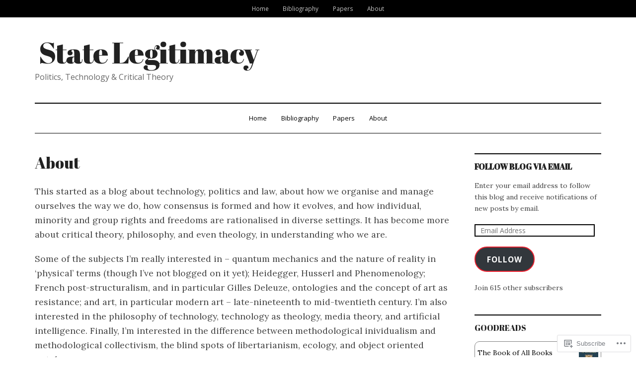

--- FILE ---
content_type: text/html; charset=UTF-8
request_url: https://statelegitimacy.com/about/
body_size: 31669
content:
<!DOCTYPE html>
<html lang="en">
<head>
<meta charset="UTF-8">
<meta name="viewport" content="width=device-width, initial-scale=1">
<link rel="profile" href="http://gmpg.org/xfn/11">
<link rel="pingback" href="https://statelegitimacy.com/xmlrpc.php">

<title>About &#8211; State Legitimacy</title>
<meta name='robots' content='max-image-preview:large' />

<!-- Async WordPress.com Remote Login -->
<script id="wpcom_remote_login_js">
var wpcom_remote_login_extra_auth = '';
function wpcom_remote_login_remove_dom_node_id( element_id ) {
	var dom_node = document.getElementById( element_id );
	if ( dom_node ) { dom_node.parentNode.removeChild( dom_node ); }
}
function wpcom_remote_login_remove_dom_node_classes( class_name ) {
	var dom_nodes = document.querySelectorAll( '.' + class_name );
	for ( var i = 0; i < dom_nodes.length; i++ ) {
		dom_nodes[ i ].parentNode.removeChild( dom_nodes[ i ] );
	}
}
function wpcom_remote_login_final_cleanup() {
	wpcom_remote_login_remove_dom_node_classes( "wpcom_remote_login_msg" );
	wpcom_remote_login_remove_dom_node_id( "wpcom_remote_login_key" );
	wpcom_remote_login_remove_dom_node_id( "wpcom_remote_login_validate" );
	wpcom_remote_login_remove_dom_node_id( "wpcom_remote_login_js" );
	wpcom_remote_login_remove_dom_node_id( "wpcom_request_access_iframe" );
	wpcom_remote_login_remove_dom_node_id( "wpcom_request_access_styles" );
}

// Watch for messages back from the remote login
window.addEventListener( "message", function( e ) {
	if ( e.origin === "https://r-login.wordpress.com" ) {
		var data = {};
		try {
			data = JSON.parse( e.data );
		} catch( e ) {
			wpcom_remote_login_final_cleanup();
			return;
		}

		if ( data.msg === 'LOGIN' ) {
			// Clean up the login check iframe
			wpcom_remote_login_remove_dom_node_id( "wpcom_remote_login_key" );

			var id_regex = new RegExp( /^[0-9]+$/ );
			var token_regex = new RegExp( /^.*|.*|.*$/ );
			if (
				token_regex.test( data.token )
				&& id_regex.test( data.wpcomid )
			) {
				// We have everything we need to ask for a login
				var script = document.createElement( "script" );
				script.setAttribute( "id", "wpcom_remote_login_validate" );
				script.src = '/remote-login.php?wpcom_remote_login=validate'
					+ '&wpcomid=' + data.wpcomid
					+ '&token=' + encodeURIComponent( data.token )
					+ '&host=' + window.location.protocol
					+ '//' + window.location.hostname
					+ '&postid=2'
					+ '&is_singular=';
				document.body.appendChild( script );
			}

			return;
		}

		// Safari ITP, not logged in, so redirect
		if ( data.msg === 'LOGIN-REDIRECT' ) {
			window.location = 'https://wordpress.com/log-in?redirect_to=' + window.location.href;
			return;
		}

		// Safari ITP, storage access failed, remove the request
		if ( data.msg === 'LOGIN-REMOVE' ) {
			var css_zap = 'html { -webkit-transition: margin-top 1s; transition: margin-top 1s; } /* 9001 */ html { margin-top: 0 !important; } * html body { margin-top: 0 !important; } @media screen and ( max-width: 782px ) { html { margin-top: 0 !important; } * html body { margin-top: 0 !important; } }';
			var style_zap = document.createElement( 'style' );
			style_zap.type = 'text/css';
			style_zap.appendChild( document.createTextNode( css_zap ) );
			document.body.appendChild( style_zap );

			var e = document.getElementById( 'wpcom_request_access_iframe' );
			e.parentNode.removeChild( e );

			document.cookie = 'wordpress_com_login_access=denied; path=/; max-age=31536000';

			return;
		}

		// Safari ITP
		if ( data.msg === 'REQUEST_ACCESS' ) {
			console.log( 'request access: safari' );

			// Check ITP iframe enable/disable knob
			if ( wpcom_remote_login_extra_auth !== 'safari_itp_iframe' ) {
				return;
			}

			// If we are in a "private window" there is no ITP.
			var private_window = false;
			try {
				var opendb = window.openDatabase( null, null, null, null );
			} catch( e ) {
				private_window = true;
			}

			if ( private_window ) {
				console.log( 'private window' );
				return;
			}

			var iframe = document.createElement( 'iframe' );
			iframe.id = 'wpcom_request_access_iframe';
			iframe.setAttribute( 'scrolling', 'no' );
			iframe.setAttribute( 'sandbox', 'allow-storage-access-by-user-activation allow-scripts allow-same-origin allow-top-navigation-by-user-activation' );
			iframe.src = 'https://r-login.wordpress.com/remote-login.php?wpcom_remote_login=request_access&origin=' + encodeURIComponent( data.origin ) + '&wpcomid=' + encodeURIComponent( data.wpcomid );

			var css = 'html { -webkit-transition: margin-top 1s; transition: margin-top 1s; } /* 9001 */ html { margin-top: 46px !important; } * html body { margin-top: 46px !important; } @media screen and ( max-width: 660px ) { html { margin-top: 71px !important; } * html body { margin-top: 71px !important; } #wpcom_request_access_iframe { display: block; height: 71px !important; } } #wpcom_request_access_iframe { border: 0px; height: 46px; position: fixed; top: 0; left: 0; width: 100%; min-width: 100%; z-index: 99999; background: #23282d; } ';

			var style = document.createElement( 'style' );
			style.type = 'text/css';
			style.id = 'wpcom_request_access_styles';
			style.appendChild( document.createTextNode( css ) );
			document.body.appendChild( style );

			document.body.appendChild( iframe );
		}

		if ( data.msg === 'DONE' ) {
			wpcom_remote_login_final_cleanup();
		}
	}
}, false );

// Inject the remote login iframe after the page has had a chance to load
// more critical resources
window.addEventListener( "DOMContentLoaded", function( e ) {
	var iframe = document.createElement( "iframe" );
	iframe.style.display = "none";
	iframe.setAttribute( "scrolling", "no" );
	iframe.setAttribute( "id", "wpcom_remote_login_key" );
	iframe.src = "https://r-login.wordpress.com/remote-login.php"
		+ "?wpcom_remote_login=key"
		+ "&origin=aHR0cHM6Ly9zdGF0ZWxlZ2l0aW1hY3kuY29t"
		+ "&wpcomid=36781043"
		+ "&time=" + Math.floor( Date.now() / 1000 );
	document.body.appendChild( iframe );
}, false );
</script>
<link rel='dns-prefetch' href='//s0.wp.com' />
<link rel='dns-prefetch' href='//widgets.wp.com' />
<link rel='dns-prefetch' href='//fonts-api.wp.com' />
<link rel="alternate" type="application/rss+xml" title="State Legitimacy &raquo; Feed" href="https://statelegitimacy.com/feed/" />
<link rel="alternate" type="application/rss+xml" title="State Legitimacy &raquo; Comments Feed" href="https://statelegitimacy.com/comments/feed/" />
<link rel="alternate" type="application/rss+xml" title="State Legitimacy &raquo; About Comments Feed" href="https://statelegitimacy.com/about/feed/" />
	<script type="text/javascript">
		/* <![CDATA[ */
		function addLoadEvent(func) {
			var oldonload = window.onload;
			if (typeof window.onload != 'function') {
				window.onload = func;
			} else {
				window.onload = function () {
					oldonload();
					func();
				}
			}
		}
		/* ]]> */
	</script>
	<link crossorigin='anonymous' rel='stylesheet' id='all-css-0-1' href='/wp-content/mu-plugins/likes/jetpack-likes.css?m=1743883414i&cssminify=yes' type='text/css' media='all' />
<style id='wp-emoji-styles-inline-css'>

	img.wp-smiley, img.emoji {
		display: inline !important;
		border: none !important;
		box-shadow: none !important;
		height: 1em !important;
		width: 1em !important;
		margin: 0 0.07em !important;
		vertical-align: -0.1em !important;
		background: none !important;
		padding: 0 !important;
	}
/*# sourceURL=wp-emoji-styles-inline-css */
</style>
<link crossorigin='anonymous' rel='stylesheet' id='all-css-2-1' href='/wp-content/plugins/gutenberg-core/v22.2.0/build/styles/block-library/style.css?m=1764855221i&cssminify=yes' type='text/css' media='all' />
<style id='wp-block-library-inline-css'>
.has-text-align-justify {
	text-align:justify;
}
.has-text-align-justify{text-align:justify;}

/*# sourceURL=wp-block-library-inline-css */
</style><style id='wp-block-buttons-inline-css'>
.wp-block-buttons{box-sizing:border-box}.wp-block-buttons.is-vertical{flex-direction:column}.wp-block-buttons.is-vertical>.wp-block-button:last-child{margin-bottom:0}.wp-block-buttons>.wp-block-button{display:inline-block;margin:0}.wp-block-buttons.is-content-justification-left{justify-content:flex-start}.wp-block-buttons.is-content-justification-left.is-vertical{align-items:flex-start}.wp-block-buttons.is-content-justification-center{justify-content:center}.wp-block-buttons.is-content-justification-center.is-vertical{align-items:center}.wp-block-buttons.is-content-justification-right{justify-content:flex-end}.wp-block-buttons.is-content-justification-right.is-vertical{align-items:flex-end}.wp-block-buttons.is-content-justification-space-between{justify-content:space-between}.wp-block-buttons.aligncenter{text-align:center}.wp-block-buttons:not(.is-content-justification-space-between,.is-content-justification-right,.is-content-justification-left,.is-content-justification-center) .wp-block-button.aligncenter{margin-left:auto;margin-right:auto;width:100%}.wp-block-buttons[style*=text-decoration] .wp-block-button,.wp-block-buttons[style*=text-decoration] .wp-block-button__link{text-decoration:inherit}.wp-block-buttons.has-custom-font-size .wp-block-button__link{font-size:inherit}.wp-block-buttons .wp-block-button__link{width:100%}.wp-block-button.aligncenter{text-align:center}
/*# sourceURL=/wp-content/plugins/gutenberg-core/v22.2.0/build/styles/block-library/buttons/style.css */
</style>
<style id='wp-block-paragraph-inline-css'>
.is-small-text{font-size:.875em}.is-regular-text{font-size:1em}.is-large-text{font-size:2.25em}.is-larger-text{font-size:3em}.has-drop-cap:not(:focus):first-letter{float:left;font-size:8.4em;font-style:normal;font-weight:100;line-height:.68;margin:.05em .1em 0 0;text-transform:uppercase}body.rtl .has-drop-cap:not(:focus):first-letter{float:none;margin-left:.1em}p.has-drop-cap.has-background{overflow:hidden}:root :where(p.has-background){padding:1.25em 2.375em}:where(p.has-text-color:not(.has-link-color)) a{color:inherit}p.has-text-align-left[style*="writing-mode:vertical-lr"],p.has-text-align-right[style*="writing-mode:vertical-rl"]{rotate:180deg}
/*# sourceURL=/wp-content/plugins/gutenberg-core/v22.2.0/build/styles/block-library/paragraph/style.css */
</style>
<style id='wp-block-button-inline-css'>
.wp-block-button__link{align-content:center;box-sizing:border-box;cursor:pointer;display:inline-block;height:100%;text-align:center;word-break:break-word}.wp-block-button__link.aligncenter{text-align:center}.wp-block-button__link.alignright{text-align:right}:where(.wp-block-button__link){border-radius:9999px;box-shadow:none;padding:calc(.667em + 2px) calc(1.333em + 2px);text-decoration:none}.wp-block-button[style*=text-decoration] .wp-block-button__link{text-decoration:inherit}.wp-block-buttons>.wp-block-button.has-custom-width{max-width:none}.wp-block-buttons>.wp-block-button.has-custom-width .wp-block-button__link{width:100%}.wp-block-buttons>.wp-block-button.has-custom-font-size .wp-block-button__link{font-size:inherit}.wp-block-buttons>.wp-block-button.wp-block-button__width-25{width:calc(25% - var(--wp--style--block-gap, .5em)*.75)}.wp-block-buttons>.wp-block-button.wp-block-button__width-50{width:calc(50% - var(--wp--style--block-gap, .5em)*.5)}.wp-block-buttons>.wp-block-button.wp-block-button__width-75{width:calc(75% - var(--wp--style--block-gap, .5em)*.25)}.wp-block-buttons>.wp-block-button.wp-block-button__width-100{flex-basis:100%;width:100%}.wp-block-buttons.is-vertical>.wp-block-button.wp-block-button__width-25{width:25%}.wp-block-buttons.is-vertical>.wp-block-button.wp-block-button__width-50{width:50%}.wp-block-buttons.is-vertical>.wp-block-button.wp-block-button__width-75{width:75%}.wp-block-button.is-style-squared,.wp-block-button__link.wp-block-button.is-style-squared{border-radius:0}.wp-block-button.no-border-radius,.wp-block-button__link.no-border-radius{border-radius:0!important}:root :where(.wp-block-button .wp-block-button__link.is-style-outline),:root :where(.wp-block-button.is-style-outline>.wp-block-button__link){border:2px solid;padding:.667em 1.333em}:root :where(.wp-block-button .wp-block-button__link.is-style-outline:not(.has-text-color)),:root :where(.wp-block-button.is-style-outline>.wp-block-button__link:not(.has-text-color)){color:currentColor}:root :where(.wp-block-button .wp-block-button__link.is-style-outline:not(.has-background)),:root :where(.wp-block-button.is-style-outline>.wp-block-button__link:not(.has-background)){background-color:initial;background-image:none}
/*# sourceURL=/wp-content/plugins/gutenberg-core/v22.2.0/build/styles/block-library/button/style.css */
</style>
<style id='global-styles-inline-css'>
:root{--wp--preset--aspect-ratio--square: 1;--wp--preset--aspect-ratio--4-3: 4/3;--wp--preset--aspect-ratio--3-4: 3/4;--wp--preset--aspect-ratio--3-2: 3/2;--wp--preset--aspect-ratio--2-3: 2/3;--wp--preset--aspect-ratio--16-9: 16/9;--wp--preset--aspect-ratio--9-16: 9/16;--wp--preset--color--black: #000000;--wp--preset--color--cyan-bluish-gray: #abb8c3;--wp--preset--color--white: #ffffff;--wp--preset--color--pale-pink: #f78da7;--wp--preset--color--vivid-red: #cf2e2e;--wp--preset--color--luminous-vivid-orange: #ff6900;--wp--preset--color--luminous-vivid-amber: #fcb900;--wp--preset--color--light-green-cyan: #7bdcb5;--wp--preset--color--vivid-green-cyan: #00d084;--wp--preset--color--pale-cyan-blue: #8ed1fc;--wp--preset--color--vivid-cyan-blue: #0693e3;--wp--preset--color--vivid-purple: #9b51e0;--wp--preset--gradient--vivid-cyan-blue-to-vivid-purple: linear-gradient(135deg,rgb(6,147,227) 0%,rgb(155,81,224) 100%);--wp--preset--gradient--light-green-cyan-to-vivid-green-cyan: linear-gradient(135deg,rgb(122,220,180) 0%,rgb(0,208,130) 100%);--wp--preset--gradient--luminous-vivid-amber-to-luminous-vivid-orange: linear-gradient(135deg,rgb(252,185,0) 0%,rgb(255,105,0) 100%);--wp--preset--gradient--luminous-vivid-orange-to-vivid-red: linear-gradient(135deg,rgb(255,105,0) 0%,rgb(207,46,46) 100%);--wp--preset--gradient--very-light-gray-to-cyan-bluish-gray: linear-gradient(135deg,rgb(238,238,238) 0%,rgb(169,184,195) 100%);--wp--preset--gradient--cool-to-warm-spectrum: linear-gradient(135deg,rgb(74,234,220) 0%,rgb(151,120,209) 20%,rgb(207,42,186) 40%,rgb(238,44,130) 60%,rgb(251,105,98) 80%,rgb(254,248,76) 100%);--wp--preset--gradient--blush-light-purple: linear-gradient(135deg,rgb(255,206,236) 0%,rgb(152,150,240) 100%);--wp--preset--gradient--blush-bordeaux: linear-gradient(135deg,rgb(254,205,165) 0%,rgb(254,45,45) 50%,rgb(107,0,62) 100%);--wp--preset--gradient--luminous-dusk: linear-gradient(135deg,rgb(255,203,112) 0%,rgb(199,81,192) 50%,rgb(65,88,208) 100%);--wp--preset--gradient--pale-ocean: linear-gradient(135deg,rgb(255,245,203) 0%,rgb(182,227,212) 50%,rgb(51,167,181) 100%);--wp--preset--gradient--electric-grass: linear-gradient(135deg,rgb(202,248,128) 0%,rgb(113,206,126) 100%);--wp--preset--gradient--midnight: linear-gradient(135deg,rgb(2,3,129) 0%,rgb(40,116,252) 100%);--wp--preset--font-size--small: 13px;--wp--preset--font-size--medium: 20px;--wp--preset--font-size--large: 36px;--wp--preset--font-size--x-large: 42px;--wp--preset--font-family--albert-sans: 'Albert Sans', sans-serif;--wp--preset--font-family--alegreya: Alegreya, serif;--wp--preset--font-family--arvo: Arvo, serif;--wp--preset--font-family--bodoni-moda: 'Bodoni Moda', serif;--wp--preset--font-family--bricolage-grotesque: 'Bricolage Grotesque', sans-serif;--wp--preset--font-family--cabin: Cabin, sans-serif;--wp--preset--font-family--chivo: Chivo, sans-serif;--wp--preset--font-family--commissioner: Commissioner, sans-serif;--wp--preset--font-family--cormorant: Cormorant, serif;--wp--preset--font-family--courier-prime: 'Courier Prime', monospace;--wp--preset--font-family--crimson-pro: 'Crimson Pro', serif;--wp--preset--font-family--dm-mono: 'DM Mono', monospace;--wp--preset--font-family--dm-sans: 'DM Sans', sans-serif;--wp--preset--font-family--dm-serif-display: 'DM Serif Display', serif;--wp--preset--font-family--domine: Domine, serif;--wp--preset--font-family--eb-garamond: 'EB Garamond', serif;--wp--preset--font-family--epilogue: Epilogue, sans-serif;--wp--preset--font-family--fahkwang: Fahkwang, sans-serif;--wp--preset--font-family--figtree: Figtree, sans-serif;--wp--preset--font-family--fira-sans: 'Fira Sans', sans-serif;--wp--preset--font-family--fjalla-one: 'Fjalla One', sans-serif;--wp--preset--font-family--fraunces: Fraunces, serif;--wp--preset--font-family--gabarito: Gabarito, system-ui;--wp--preset--font-family--ibm-plex-mono: 'IBM Plex Mono', monospace;--wp--preset--font-family--ibm-plex-sans: 'IBM Plex Sans', sans-serif;--wp--preset--font-family--ibarra-real-nova: 'Ibarra Real Nova', serif;--wp--preset--font-family--instrument-serif: 'Instrument Serif', serif;--wp--preset--font-family--inter: Inter, sans-serif;--wp--preset--font-family--josefin-sans: 'Josefin Sans', sans-serif;--wp--preset--font-family--jost: Jost, sans-serif;--wp--preset--font-family--libre-baskerville: 'Libre Baskerville', serif;--wp--preset--font-family--libre-franklin: 'Libre Franklin', sans-serif;--wp--preset--font-family--literata: Literata, serif;--wp--preset--font-family--lora: Lora, serif;--wp--preset--font-family--merriweather: Merriweather, serif;--wp--preset--font-family--montserrat: Montserrat, sans-serif;--wp--preset--font-family--newsreader: Newsreader, serif;--wp--preset--font-family--noto-sans-mono: 'Noto Sans Mono', sans-serif;--wp--preset--font-family--nunito: Nunito, sans-serif;--wp--preset--font-family--open-sans: 'Open Sans', sans-serif;--wp--preset--font-family--overpass: Overpass, sans-serif;--wp--preset--font-family--pt-serif: 'PT Serif', serif;--wp--preset--font-family--petrona: Petrona, serif;--wp--preset--font-family--piazzolla: Piazzolla, serif;--wp--preset--font-family--playfair-display: 'Playfair Display', serif;--wp--preset--font-family--plus-jakarta-sans: 'Plus Jakarta Sans', sans-serif;--wp--preset--font-family--poppins: Poppins, sans-serif;--wp--preset--font-family--raleway: Raleway, sans-serif;--wp--preset--font-family--roboto: Roboto, sans-serif;--wp--preset--font-family--roboto-slab: 'Roboto Slab', serif;--wp--preset--font-family--rubik: Rubik, sans-serif;--wp--preset--font-family--rufina: Rufina, serif;--wp--preset--font-family--sora: Sora, sans-serif;--wp--preset--font-family--source-sans-3: 'Source Sans 3', sans-serif;--wp--preset--font-family--source-serif-4: 'Source Serif 4', serif;--wp--preset--font-family--space-mono: 'Space Mono', monospace;--wp--preset--font-family--syne: Syne, sans-serif;--wp--preset--font-family--texturina: Texturina, serif;--wp--preset--font-family--urbanist: Urbanist, sans-serif;--wp--preset--font-family--work-sans: 'Work Sans', sans-serif;--wp--preset--spacing--20: 0.44rem;--wp--preset--spacing--30: 0.67rem;--wp--preset--spacing--40: 1rem;--wp--preset--spacing--50: 1.5rem;--wp--preset--spacing--60: 2.25rem;--wp--preset--spacing--70: 3.38rem;--wp--preset--spacing--80: 5.06rem;--wp--preset--shadow--natural: 6px 6px 9px rgba(0, 0, 0, 0.2);--wp--preset--shadow--deep: 12px 12px 50px rgba(0, 0, 0, 0.4);--wp--preset--shadow--sharp: 6px 6px 0px rgba(0, 0, 0, 0.2);--wp--preset--shadow--outlined: 6px 6px 0px -3px rgb(255, 255, 255), 6px 6px rgb(0, 0, 0);--wp--preset--shadow--crisp: 6px 6px 0px rgb(0, 0, 0);}:where(.is-layout-flex){gap: 0.5em;}:where(.is-layout-grid){gap: 0.5em;}body .is-layout-flex{display: flex;}.is-layout-flex{flex-wrap: wrap;align-items: center;}.is-layout-flex > :is(*, div){margin: 0;}body .is-layout-grid{display: grid;}.is-layout-grid > :is(*, div){margin: 0;}:where(.wp-block-columns.is-layout-flex){gap: 2em;}:where(.wp-block-columns.is-layout-grid){gap: 2em;}:where(.wp-block-post-template.is-layout-flex){gap: 1.25em;}:where(.wp-block-post-template.is-layout-grid){gap: 1.25em;}.has-black-color{color: var(--wp--preset--color--black) !important;}.has-cyan-bluish-gray-color{color: var(--wp--preset--color--cyan-bluish-gray) !important;}.has-white-color{color: var(--wp--preset--color--white) !important;}.has-pale-pink-color{color: var(--wp--preset--color--pale-pink) !important;}.has-vivid-red-color{color: var(--wp--preset--color--vivid-red) !important;}.has-luminous-vivid-orange-color{color: var(--wp--preset--color--luminous-vivid-orange) !important;}.has-luminous-vivid-amber-color{color: var(--wp--preset--color--luminous-vivid-amber) !important;}.has-light-green-cyan-color{color: var(--wp--preset--color--light-green-cyan) !important;}.has-vivid-green-cyan-color{color: var(--wp--preset--color--vivid-green-cyan) !important;}.has-pale-cyan-blue-color{color: var(--wp--preset--color--pale-cyan-blue) !important;}.has-vivid-cyan-blue-color{color: var(--wp--preset--color--vivid-cyan-blue) !important;}.has-vivid-purple-color{color: var(--wp--preset--color--vivid-purple) !important;}.has-black-background-color{background-color: var(--wp--preset--color--black) !important;}.has-cyan-bluish-gray-background-color{background-color: var(--wp--preset--color--cyan-bluish-gray) !important;}.has-white-background-color{background-color: var(--wp--preset--color--white) !important;}.has-pale-pink-background-color{background-color: var(--wp--preset--color--pale-pink) !important;}.has-vivid-red-background-color{background-color: var(--wp--preset--color--vivid-red) !important;}.has-luminous-vivid-orange-background-color{background-color: var(--wp--preset--color--luminous-vivid-orange) !important;}.has-luminous-vivid-amber-background-color{background-color: var(--wp--preset--color--luminous-vivid-amber) !important;}.has-light-green-cyan-background-color{background-color: var(--wp--preset--color--light-green-cyan) !important;}.has-vivid-green-cyan-background-color{background-color: var(--wp--preset--color--vivid-green-cyan) !important;}.has-pale-cyan-blue-background-color{background-color: var(--wp--preset--color--pale-cyan-blue) !important;}.has-vivid-cyan-blue-background-color{background-color: var(--wp--preset--color--vivid-cyan-blue) !important;}.has-vivid-purple-background-color{background-color: var(--wp--preset--color--vivid-purple) !important;}.has-black-border-color{border-color: var(--wp--preset--color--black) !important;}.has-cyan-bluish-gray-border-color{border-color: var(--wp--preset--color--cyan-bluish-gray) !important;}.has-white-border-color{border-color: var(--wp--preset--color--white) !important;}.has-pale-pink-border-color{border-color: var(--wp--preset--color--pale-pink) !important;}.has-vivid-red-border-color{border-color: var(--wp--preset--color--vivid-red) !important;}.has-luminous-vivid-orange-border-color{border-color: var(--wp--preset--color--luminous-vivid-orange) !important;}.has-luminous-vivid-amber-border-color{border-color: var(--wp--preset--color--luminous-vivid-amber) !important;}.has-light-green-cyan-border-color{border-color: var(--wp--preset--color--light-green-cyan) !important;}.has-vivid-green-cyan-border-color{border-color: var(--wp--preset--color--vivid-green-cyan) !important;}.has-pale-cyan-blue-border-color{border-color: var(--wp--preset--color--pale-cyan-blue) !important;}.has-vivid-cyan-blue-border-color{border-color: var(--wp--preset--color--vivid-cyan-blue) !important;}.has-vivid-purple-border-color{border-color: var(--wp--preset--color--vivid-purple) !important;}.has-vivid-cyan-blue-to-vivid-purple-gradient-background{background: var(--wp--preset--gradient--vivid-cyan-blue-to-vivid-purple) !important;}.has-light-green-cyan-to-vivid-green-cyan-gradient-background{background: var(--wp--preset--gradient--light-green-cyan-to-vivid-green-cyan) !important;}.has-luminous-vivid-amber-to-luminous-vivid-orange-gradient-background{background: var(--wp--preset--gradient--luminous-vivid-amber-to-luminous-vivid-orange) !important;}.has-luminous-vivid-orange-to-vivid-red-gradient-background{background: var(--wp--preset--gradient--luminous-vivid-orange-to-vivid-red) !important;}.has-very-light-gray-to-cyan-bluish-gray-gradient-background{background: var(--wp--preset--gradient--very-light-gray-to-cyan-bluish-gray) !important;}.has-cool-to-warm-spectrum-gradient-background{background: var(--wp--preset--gradient--cool-to-warm-spectrum) !important;}.has-blush-light-purple-gradient-background{background: var(--wp--preset--gradient--blush-light-purple) !important;}.has-blush-bordeaux-gradient-background{background: var(--wp--preset--gradient--blush-bordeaux) !important;}.has-luminous-dusk-gradient-background{background: var(--wp--preset--gradient--luminous-dusk) !important;}.has-pale-ocean-gradient-background{background: var(--wp--preset--gradient--pale-ocean) !important;}.has-electric-grass-gradient-background{background: var(--wp--preset--gradient--electric-grass) !important;}.has-midnight-gradient-background{background: var(--wp--preset--gradient--midnight) !important;}.has-small-font-size{font-size: var(--wp--preset--font-size--small) !important;}.has-medium-font-size{font-size: var(--wp--preset--font-size--medium) !important;}.has-large-font-size{font-size: var(--wp--preset--font-size--large) !important;}.has-x-large-font-size{font-size: var(--wp--preset--font-size--x-large) !important;}.has-albert-sans-font-family{font-family: var(--wp--preset--font-family--albert-sans) !important;}.has-alegreya-font-family{font-family: var(--wp--preset--font-family--alegreya) !important;}.has-arvo-font-family{font-family: var(--wp--preset--font-family--arvo) !important;}.has-bodoni-moda-font-family{font-family: var(--wp--preset--font-family--bodoni-moda) !important;}.has-bricolage-grotesque-font-family{font-family: var(--wp--preset--font-family--bricolage-grotesque) !important;}.has-cabin-font-family{font-family: var(--wp--preset--font-family--cabin) !important;}.has-chivo-font-family{font-family: var(--wp--preset--font-family--chivo) !important;}.has-commissioner-font-family{font-family: var(--wp--preset--font-family--commissioner) !important;}.has-cormorant-font-family{font-family: var(--wp--preset--font-family--cormorant) !important;}.has-courier-prime-font-family{font-family: var(--wp--preset--font-family--courier-prime) !important;}.has-crimson-pro-font-family{font-family: var(--wp--preset--font-family--crimson-pro) !important;}.has-dm-mono-font-family{font-family: var(--wp--preset--font-family--dm-mono) !important;}.has-dm-sans-font-family{font-family: var(--wp--preset--font-family--dm-sans) !important;}.has-dm-serif-display-font-family{font-family: var(--wp--preset--font-family--dm-serif-display) !important;}.has-domine-font-family{font-family: var(--wp--preset--font-family--domine) !important;}.has-eb-garamond-font-family{font-family: var(--wp--preset--font-family--eb-garamond) !important;}.has-epilogue-font-family{font-family: var(--wp--preset--font-family--epilogue) !important;}.has-fahkwang-font-family{font-family: var(--wp--preset--font-family--fahkwang) !important;}.has-figtree-font-family{font-family: var(--wp--preset--font-family--figtree) !important;}.has-fira-sans-font-family{font-family: var(--wp--preset--font-family--fira-sans) !important;}.has-fjalla-one-font-family{font-family: var(--wp--preset--font-family--fjalla-one) !important;}.has-fraunces-font-family{font-family: var(--wp--preset--font-family--fraunces) !important;}.has-gabarito-font-family{font-family: var(--wp--preset--font-family--gabarito) !important;}.has-ibm-plex-mono-font-family{font-family: var(--wp--preset--font-family--ibm-plex-mono) !important;}.has-ibm-plex-sans-font-family{font-family: var(--wp--preset--font-family--ibm-plex-sans) !important;}.has-ibarra-real-nova-font-family{font-family: var(--wp--preset--font-family--ibarra-real-nova) !important;}.has-instrument-serif-font-family{font-family: var(--wp--preset--font-family--instrument-serif) !important;}.has-inter-font-family{font-family: var(--wp--preset--font-family--inter) !important;}.has-josefin-sans-font-family{font-family: var(--wp--preset--font-family--josefin-sans) !important;}.has-jost-font-family{font-family: var(--wp--preset--font-family--jost) !important;}.has-libre-baskerville-font-family{font-family: var(--wp--preset--font-family--libre-baskerville) !important;}.has-libre-franklin-font-family{font-family: var(--wp--preset--font-family--libre-franklin) !important;}.has-literata-font-family{font-family: var(--wp--preset--font-family--literata) !important;}.has-lora-font-family{font-family: var(--wp--preset--font-family--lora) !important;}.has-merriweather-font-family{font-family: var(--wp--preset--font-family--merriweather) !important;}.has-montserrat-font-family{font-family: var(--wp--preset--font-family--montserrat) !important;}.has-newsreader-font-family{font-family: var(--wp--preset--font-family--newsreader) !important;}.has-noto-sans-mono-font-family{font-family: var(--wp--preset--font-family--noto-sans-mono) !important;}.has-nunito-font-family{font-family: var(--wp--preset--font-family--nunito) !important;}.has-open-sans-font-family{font-family: var(--wp--preset--font-family--open-sans) !important;}.has-overpass-font-family{font-family: var(--wp--preset--font-family--overpass) !important;}.has-pt-serif-font-family{font-family: var(--wp--preset--font-family--pt-serif) !important;}.has-petrona-font-family{font-family: var(--wp--preset--font-family--petrona) !important;}.has-piazzolla-font-family{font-family: var(--wp--preset--font-family--piazzolla) !important;}.has-playfair-display-font-family{font-family: var(--wp--preset--font-family--playfair-display) !important;}.has-plus-jakarta-sans-font-family{font-family: var(--wp--preset--font-family--plus-jakarta-sans) !important;}.has-poppins-font-family{font-family: var(--wp--preset--font-family--poppins) !important;}.has-raleway-font-family{font-family: var(--wp--preset--font-family--raleway) !important;}.has-roboto-font-family{font-family: var(--wp--preset--font-family--roboto) !important;}.has-roboto-slab-font-family{font-family: var(--wp--preset--font-family--roboto-slab) !important;}.has-rubik-font-family{font-family: var(--wp--preset--font-family--rubik) !important;}.has-rufina-font-family{font-family: var(--wp--preset--font-family--rufina) !important;}.has-sora-font-family{font-family: var(--wp--preset--font-family--sora) !important;}.has-source-sans-3-font-family{font-family: var(--wp--preset--font-family--source-sans-3) !important;}.has-source-serif-4-font-family{font-family: var(--wp--preset--font-family--source-serif-4) !important;}.has-space-mono-font-family{font-family: var(--wp--preset--font-family--space-mono) !important;}.has-syne-font-family{font-family: var(--wp--preset--font-family--syne) !important;}.has-texturina-font-family{font-family: var(--wp--preset--font-family--texturina) !important;}.has-urbanist-font-family{font-family: var(--wp--preset--font-family--urbanist) !important;}.has-work-sans-font-family{font-family: var(--wp--preset--font-family--work-sans) !important;}
/*# sourceURL=global-styles-inline-css */
</style>

<style id='classic-theme-styles-inline-css'>
/*! This file is auto-generated */
.wp-block-button__link{color:#fff;background-color:#32373c;border-radius:9999px;box-shadow:none;text-decoration:none;padding:calc(.667em + 2px) calc(1.333em + 2px);font-size:1.125em}.wp-block-file__button{background:#32373c;color:#fff;text-decoration:none}
/*# sourceURL=/wp-includes/css/classic-themes.min.css */
</style>
<link crossorigin='anonymous' rel='stylesheet' id='all-css-4-1' href='/_static/??-eJx9jl2OwjAMhC+Eawq7FB4QR0FJakEgTqLYKdrbbyq0PwKpL5Y8M9/Y+MjgUlSKijnUi4+CLtmQ3F1w0/X7rgfxnANBoan7wNGL/iZA9CtQ50RW+K+IK/x1FWo6Z6Nzgmn0hgJxiy1hj9wYsDYXEoE22VcGvTZQlrgbaTbuDk16VjwNlBp/vPNEcUwFTdXERtW7NwqlOLTVhxEnKrZdbuL8srzu8y8nPvbDbr3uPw/b4fYNEGN9wA==&cssminify=yes' type='text/css' media='all' />
<link rel='stylesheet' id='verbum-gutenberg-css-css' href='https://widgets.wp.com/verbum-block-editor/block-editor.css?ver=1738686361' media='all' />
<link crossorigin='anonymous' rel='stylesheet' id='all-css-6-1' href='/wp-content/themes/premium/dailymag/style.css?m=1583330645i&cssminify=yes' type='text/css' media='all' />
<link rel='stylesheet' id='dailymag-fonts-css' href='https://fonts-api.wp.com/css?family=Open+Sans%3A400%2C400italic%2C700%7CAbril+Fatface%3A400%7CLora%3A400%2C400italic%2C700%2C700italic&#038;subset=latin%2Clatin-ext&#038;ver=0.9.0' media='all' />
<link crossorigin='anonymous' rel='stylesheet' id='all-css-8-1' href='/_static/??-eJzTLy/QTc7PK0nNK9HPLdUtyClNz8wr1i9KTcrJTwcy0/WTi5G5ekCujj52Temp+bo5+cmJJZn5eSgc3bScxMwikFb7XFtDE1NLExMLc0OTLACohS2q&cssminify=yes' type='text/css' media='all' />
<link crossorigin='anonymous' rel='stylesheet' id='print-css-9-1' href='/wp-content/mu-plugins/global-print/global-print.css?m=1465851035i&cssminify=yes' type='text/css' media='print' />
<style id='jetpack-global-styles-frontend-style-inline-css'>
:root { --font-headings: unset; --font-base: unset; --font-headings-default: -apple-system,BlinkMacSystemFont,"Segoe UI",Roboto,Oxygen-Sans,Ubuntu,Cantarell,"Helvetica Neue",sans-serif; --font-base-default: -apple-system,BlinkMacSystemFont,"Segoe UI",Roboto,Oxygen-Sans,Ubuntu,Cantarell,"Helvetica Neue",sans-serif;}
/*# sourceURL=jetpack-global-styles-frontend-style-inline-css */
</style>
<link crossorigin='anonymous' rel='stylesheet' id='all-css-12-1' href='/_static/??-eJyNjcsKAjEMRX/IGtQZBxfip0hMS9sxTYppGfx7H7gRN+7ugcs5sFRHKi1Ig9Jd5R6zGMyhVaTrh8G6QFHfORhYwlvw6P39PbPENZmt4G/ROQuBKWVkxxrVvuBH1lIoz2waILJekF+HUzlupnG3nQ77YZwfuRJIaQ==&cssminify=yes' type='text/css' media='all' />
<script type="text/javascript" id="wpcom-actionbar-placeholder-js-extra">
/* <![CDATA[ */
var actionbardata = {"siteID":"36781043","postID":"2","siteURL":"https://statelegitimacy.com","xhrURL":"https://statelegitimacy.com/wp-admin/admin-ajax.php","nonce":"254b6b84e8","isLoggedIn":"","statusMessage":"","subsEmailDefault":"instantly","proxyScriptUrl":"https://s0.wp.com/wp-content/js/wpcom-proxy-request.js?m=1513050504i&amp;ver=20211021","shortlink":"https://wp.me/P2ukqD-2","i18n":{"followedText":"New posts from this site will now appear in your \u003Ca href=\"https://wordpress.com/reader\"\u003EReader\u003C/a\u003E","foldBar":"Collapse this bar","unfoldBar":"Expand this bar","shortLinkCopied":"Shortlink copied to clipboard."}};
//# sourceURL=wpcom-actionbar-placeholder-js-extra
/* ]]> */
</script>
<script type="text/javascript" id="jetpack-mu-wpcom-settings-js-before">
/* <![CDATA[ */
var JETPACK_MU_WPCOM_SETTINGS = {"assetsUrl":"https://s0.wp.com/wp-content/mu-plugins/jetpack-mu-wpcom-plugin/sun/jetpack_vendor/automattic/jetpack-mu-wpcom/src/build/"};
//# sourceURL=jetpack-mu-wpcom-settings-js-before
/* ]]> */
</script>
<script crossorigin='anonymous' type='text/javascript'  src='/wp-content/js/rlt-proxy.js?m=1720530689i'></script>
<script type="text/javascript" id="rlt-proxy-js-after">
/* <![CDATA[ */
	rltInitialize( {"token":null,"iframeOrigins":["https:\/\/widgets.wp.com"]} );
//# sourceURL=rlt-proxy-js-after
/* ]]> */
</script>
<link rel="EditURI" type="application/rsd+xml" title="RSD" href="https://statelegitimacy.wordpress.com/xmlrpc.php?rsd" />
<meta name="generator" content="WordPress.com" />
<link rel="canonical" href="https://statelegitimacy.com/about/" />
<link rel='shortlink' href='https://wp.me/P2ukqD-2' />
<link rel="alternate" type="application/json+oembed" href="https://public-api.wordpress.com/oembed/?format=json&amp;url=https%3A%2F%2Fstatelegitimacy.com%2Fabout%2F&amp;for=wpcom-auto-discovery" /><link rel="alternate" type="application/xml+oembed" href="https://public-api.wordpress.com/oembed/?format=xml&amp;url=https%3A%2F%2Fstatelegitimacy.com%2Fabout%2F&amp;for=wpcom-auto-discovery" />
<!-- Jetpack Open Graph Tags -->
<meta property="og:type" content="article" />
<meta property="og:title" content="About" />
<meta property="og:url" content="https://statelegitimacy.com/about/" />
<meta property="og:description" content="This started as a blog about technology, politics and law, about how we organise and manage ourselves the way we do, how consensus is formed and how it evolves, and how individual, minority and gro…" />
<meta property="article:published_time" content="2012-06-02T21:08:56+00:00" />
<meta property="article:modified_time" content="2020-06-04T16:12:17+00:00" />
<meta property="og:site_name" content="State Legitimacy" />
<meta property="og:image" content="https://statelegitimacy.com/wp-content/uploads/2019/04/cropped-pablo_picasso-_guernica.jpg?w=200" />
<meta property="og:image:width" content="200" />
<meta property="og:image:height" content="200" />
<meta property="og:image:alt" content="" />
<meta property="og:locale" content="en_US" />
<meta property="article:publisher" content="https://www.facebook.com/WordPresscom" />
<meta name="twitter:text:title" content="About" />
<meta name="twitter:image" content="https://statelegitimacy.com/wp-content/uploads/2019/04/cropped-pablo_picasso-_guernica.jpg?w=240" />
<meta name="twitter:card" content="summary" />

<!-- End Jetpack Open Graph Tags -->
<link rel='openid.server' href='https://statelegitimacy.com/?openidserver=1' />
<link rel='openid.delegate' href='https://statelegitimacy.com/' />
<link rel="search" type="application/opensearchdescription+xml" href="https://statelegitimacy.com/osd.xml" title="State Legitimacy" />
<link rel="search" type="application/opensearchdescription+xml" href="https://s1.wp.com/opensearch.xml" title="WordPress.com" />
		<style type="text/css">
			.recentcomments a {
				display: inline !important;
				padding: 0 !important;
				margin: 0 !important;
			}

			table.recentcommentsavatartop img.avatar, table.recentcommentsavatarend img.avatar {
				border: 0px;
				margin: 0;
			}

			table.recentcommentsavatartop a, table.recentcommentsavatarend a {
				border: 0px !important;
				background-color: transparent !important;
			}

			td.recentcommentsavatarend, td.recentcommentsavatartop {
				padding: 0px 0px 1px 0px;
				margin: 0px;
			}

			td.recentcommentstextend {
				border: none !important;
				padding: 0px 0px 2px 10px;
			}

			.rtl td.recentcommentstextend {
				padding: 0px 10px 2px 0px;
			}

			td.recentcommentstexttop {
				border: none;
				padding: 0px 0px 0px 10px;
			}

			.rtl td.recentcommentstexttop {
				padding: 0px 10px 0px 0px;
			}
		</style>
		<meta name="description" content="This started as a blog about technology, politics and law, about how we organise and manage ourselves the way we do, how consensus is formed and how it evolves, and how individual, minority and group rights and freedoms are rationalised in diverse settings. It has become more about critical theory, philosophy, and even theology, in&hellip;" />
<link rel="icon" href="https://statelegitimacy.com/wp-content/uploads/2019/04/cropped-pablo_picasso-_guernica.jpg?w=32" sizes="32x32" />
<link rel="icon" href="https://statelegitimacy.com/wp-content/uploads/2019/04/cropped-pablo_picasso-_guernica.jpg?w=192" sizes="192x192" />
<link rel="apple-touch-icon" href="https://statelegitimacy.com/wp-content/uploads/2019/04/cropped-pablo_picasso-_guernica.jpg?w=180" />
<meta name="msapplication-TileImage" content="https://statelegitimacy.com/wp-content/uploads/2019/04/cropped-pablo_picasso-_guernica.jpg?w=270" />
<!-- Jetpack Google Analytics -->
			<script type='text/javascript'>
				var _gaq = _gaq || [];
				_gaq.push(['_setAccount', 'UA-156667026-1']);
_gaq.push(['_trackPageview']);
				(function() {
					var ga = document.createElement('script'); ga.type = 'text/javascript'; ga.async = true;
					ga.src = ('https:' === document.location.protocol ? 'https://ssl' : 'http://www') + '.google-analytics.com/ga.js';
					var s = document.getElementsByTagName('script')[0]; s.parentNode.insertBefore(ga, s);
				})();
			</script>
			<!-- End Jetpack Google Analytics -->

<link crossorigin='anonymous' rel='stylesheet' id='all-css-0-3' href='/_static/??-eJyNzN0KwjAMQOEXcgv1B/VCfBTZmlIy26QsCXt9KwjinZcfHA5sbYjCltig+tCKZ2KFJVmb4vNjUGd4EEeYnQp2zhpXakbS2x+NlXiMqjv4e1wFvSSFjTAnU8giuKYJFfrnq/f1Xm/hfDpcL+EY9ssLv3RGsg==&cssminify=yes' type='text/css' media='all' />
<style id='jetpack-block-button-inline-css'>
.amp-wp-article .wp-block-jetpack-button{color:#fff}.wp-block-jetpack-button{height:fit-content;margin:0;max-width:100%;width:fit-content}.wp-block-jetpack-button.aligncenter,.wp-block-jetpack-button.alignleft,.wp-block-jetpack-button.alignright{display:block}.wp-block-jetpack-button.aligncenter{margin-left:auto;margin-right:auto}.wp-block-jetpack-button.alignleft{margin-right:auto}.wp-block-jetpack-button.alignright{margin-left:auto}.wp-block-jetpack-button.is-style-outline>.wp-block-button__link{background-color:#0000;border:1px solid;color:currentColor}:where(.wp-block-jetpack-button:not(.is-style-outline) button){border:none}.wp-block-jetpack-button .spinner{display:none;fill:currentColor}.wp-block-jetpack-button .spinner svg{display:block}.wp-block-jetpack-button .is-submitting .spinner{display:inline}.wp-block-jetpack-button .is-visually-hidden{clip:rect(0 0 0 0);clip-path:inset(50%);height:1px;overflow:hidden;position:absolute;white-space:nowrap;width:1px}.wp-block-jetpack-button .disable-spinner .spinner{display:none}
/*# sourceURL=/wp-content/mu-plugins/jetpack-plugin/sun/_inc/blocks/button/view.css?minify=false */
</style>
<link crossorigin='anonymous' rel='stylesheet' id='all-css-2-3' href='/wp-content/mu-plugins/jetpack-plugin/sun/jetpack_vendor/automattic/jetpack-forms/dist/contact-form/css/grunion.css?m=1767033580i&cssminify=yes' type='text/css' media='all' />
</head>
<body class="wp-singular page-template-default page page-id-2 wp-theme-premiumdailymag customizer-styles-applied layout-two-column-default jetpack-reblog-enabled">


<div id="page" class="hfeed site">
	<a class="skip-link screen-reader-text" href="#content">Skip to content</a>

	
<div class="secondary-navigation-container">
	<nav id="secondary-navigation" class="nav-menu-wrapper" role="navigation">
		<div class="menu-main-menu-container"><ul id="menu-main-menu" class="menu"><li id="menu-item-15" class="menu-item menu-item-type-custom menu-item-object-custom menu-item-15"><a href="http://www.statelegitimacy.com">Home</a></li>
<li id="menu-item-13" class="menu-item menu-item-type-custom menu-item-object-custom menu-item-13"><a href="https://docs.google.com/document/d/1UEuZzJ0Xe_HCiStha4PNU9vQ6y6xbqFpMIT-T4t78HU/edit">Bibliography</a></li>
<li id="menu-item-40" class="menu-item menu-item-type-post_type menu-item-object-page menu-item-40"><a href="https://statelegitimacy.com/papers/">Papers</a></li>
<li id="menu-item-14" class="menu-item menu-item-type-post_type menu-item-object-page current-menu-item page_item page-item-2 current_page_item menu-item-14"><a href="https://statelegitimacy.com/about/" aria-current="page">About</a></li>
</ul></div>	</nav><!-- #site-navigation -->
</div>
	<header id="masthead" class="site-header" role="banner">

		
<div class="site-title-wrapper">

	<div class="site-title-wrapper-inner">

		<div class="site-logo"><a href="https://statelegitimacy.com/" class="site-logo-link" rel="home" itemprop="url"></a></div>

		<h1 class="site-title"><a href="https://statelegitimacy.com/" rel="home">State Legitimacy</a></h1>
		<div class="site-description">Politics, Technology &amp; Critical Theory</div>

	</div><!-- .site-info-inner -->

	
</div><!-- .site-title-wrapper -->

	</header><!-- #masthead -->

	
<div class="main-navigation-container">
	<nav id="site-navigation" class="nav-menu-wrapper" role="navigation">
		<button class="menu-toggle" id="menu-toggle" aria-controls="primary-menu" aria-expanded="false">&#9776; Menu</button>
		<div class="menu-main-menu-container"><ul id="menu-main-menu-1" class="menu"><li class="menu-item menu-item-type-custom menu-item-object-custom menu-item-15"><a href="http://www.statelegitimacy.com">Home</a></li>
<li class="menu-item menu-item-type-custom menu-item-object-custom menu-item-13"><a href="https://docs.google.com/document/d/1UEuZzJ0Xe_HCiStha4PNU9vQ6y6xbqFpMIT-T4t78HU/edit">Bibliography</a></li>
<li class="menu-item menu-item-type-post_type menu-item-object-page menu-item-40"><a href="https://statelegitimacy.com/papers/">Papers</a></li>
<li class="menu-item menu-item-type-post_type menu-item-object-page current-menu-item page_item page-item-2 current_page_item menu-item-14"><a href="https://statelegitimacy.com/about/" aria-current="page">About</a></li>
</ul></div>	</nav><!-- #site-navigation -->
</div>

	<div id="content" class="site-content">

	<div id="primary" class="content-area">
		<main id="main" class="site-main" role="main">

			
				<article id="post-2" class="post-2 page type-page status-publish hentry">

	<header class="entry-header">
	<h1 class="entry-title">About</h1></header><!-- .entry-header -->
	<div class="entry-content">
	
<p>This started as a blog about technology, politics and law, about how we organise and manage ourselves the way we do, how consensus is formed and how it evolves, and how individual, minority and group rights and freedoms are rationalised in diverse settings. It has become more about critical theory, philosophy, and even theology, in understanding who we are. </p>



<p>Some of the subjects I&#8217;m really interested in &#8211; quantum mechanics and the nature of reality in &#8216;physical&#8217; terms (though I&#8217;ve not blogged on it yet); Heidegger, Husserl and Phenomenology; French post-structuralism, and in particular Gilles Deleuze, ontologies and the concept of art as resistance; and art, in particular modern art &#8211; late-nineteenth to mid-twentieth century. I&#8217;m also interested in the philosophy of technology, technology as theology, media theory, and artificial intelligence. Finally, I&#8217;m interested in the difference between methodological inividualism and methodological collectivism, the blind spots of libertarianism, ecology, and object oriented ontology.</p>



<p>I work for IBM in AI, but this is a personal rant. </p>



<p>Anthony Behan, June 2020</p>
<div id="jp-post-flair" class="sharedaddy sd-like-enabled sd-sharing-enabled"><div class="sharedaddy sd-sharing-enabled"><div class="robots-nocontent sd-block sd-social sd-social-icon sd-sharing"><h3 class="sd-title">Share this:</h3><div class="sd-content"><ul><li class="share-print"><a rel="nofollow noopener noreferrer"
				data-shared="sharing-print-2"
				class="share-print sd-button share-icon no-text"
				href="https://statelegitimacy.com/about/#print?share=print"
				target="_blank"
				aria-labelledby="sharing-print-2"
				>
				<span id="sharing-print-2" hidden>Click to print (Opens in new window)</span>
				<span>Print</span>
			</a></li><li class="share-facebook"><a rel="nofollow noopener noreferrer"
				data-shared="sharing-facebook-2"
				class="share-facebook sd-button share-icon no-text"
				href="https://statelegitimacy.com/about/?share=facebook"
				target="_blank"
				aria-labelledby="sharing-facebook-2"
				>
				<span id="sharing-facebook-2" hidden>Click to share on Facebook (Opens in new window)</span>
				<span>Facebook</span>
			</a></li><li class="share-pinterest"><a rel="nofollow noopener noreferrer"
				data-shared="sharing-pinterest-2"
				class="share-pinterest sd-button share-icon no-text"
				href="https://statelegitimacy.com/about/?share=pinterest"
				target="_blank"
				aria-labelledby="sharing-pinterest-2"
				>
				<span id="sharing-pinterest-2" hidden>Click to share on Pinterest (Opens in new window)</span>
				<span>Pinterest</span>
			</a></li><li class="share-twitter"><a rel="nofollow noopener noreferrer"
				data-shared="sharing-twitter-2"
				class="share-twitter sd-button share-icon no-text"
				href="https://statelegitimacy.com/about/?share=twitter"
				target="_blank"
				aria-labelledby="sharing-twitter-2"
				>
				<span id="sharing-twitter-2" hidden>Click to share on X (Opens in new window)</span>
				<span>X</span>
			</a></li><li class="share-email"><a rel="nofollow noopener noreferrer"
				data-shared="sharing-email-2"
				class="share-email sd-button share-icon no-text"
				href="mailto:?subject=%5BShared%20Post%5D%20About&#038;body=https%3A%2F%2Fstatelegitimacy.com%2Fabout%2F&#038;share=email"
				target="_blank"
				aria-labelledby="sharing-email-2"
				data-email-share-error-title="Do you have email set up?" data-email-share-error-text="If you&#039;re having problems sharing via email, you might not have email set up for your browser. You may need to create a new email yourself." data-email-share-nonce="f3cf3eb3d2" data-email-share-track-url="https://statelegitimacy.com/about/?share=email">
				<span id="sharing-email-2" hidden>Click to email a link to a friend (Opens in new window)</span>
				<span>Email</span>
			</a></li><li class="share-end"></li></ul></div></div></div><div class='sharedaddy sd-block sd-like jetpack-likes-widget-wrapper jetpack-likes-widget-unloaded' id='like-post-wrapper-36781043-2-695fa8955904f' data-src='//widgets.wp.com/likes/index.html?ver=20260108#blog_id=36781043&amp;post_id=2&amp;origin=statelegitimacy.wordpress.com&amp;obj_id=36781043-2-695fa8955904f&amp;domain=statelegitimacy.com' data-name='like-post-frame-36781043-2-695fa8955904f' data-title='Like or Reblog'><div class='likes-widget-placeholder post-likes-widget-placeholder' style='height: 55px;'><span class='button'><span>Like</span></span> <span class='loading'>Loading...</span></div><span class='sd-text-color'></span><a class='sd-link-color'></a></div></div>	</div><!-- .entry-content -->
	<footer class="entry-footer">
	</footer><!-- .entry-footer -->
</article><!-- #post-## -->

				
<div id="comments" class="comments-area">

	
			<h2 class="comments-title">
			2 thoughts on &ldquo;About&rdquo;		</h2>

		
		<ol class="comment-list">
					<li id="comment-2389" class="comment even thread-even depth-1">
			<article id="div-comment-2389" class="comment-body">
				<footer class="comment-meta">
					<div class="comment-author vcard">
						<img referrerpolicy="no-referrer" alt='Jeff&#039;s avatar' src='https://0.gravatar.com/avatar/92b60174560e97aa23a1e60e27f63549523539d2e19d60cb34c29fe987999fc6?s=32&#038;d=identicon&#038;r=G' srcset='https://0.gravatar.com/avatar/92b60174560e97aa23a1e60e27f63549523539d2e19d60cb34c29fe987999fc6?s=32&#038;d=identicon&#038;r=G 1x, https://0.gravatar.com/avatar/92b60174560e97aa23a1e60e27f63549523539d2e19d60cb34c29fe987999fc6?s=48&#038;d=identicon&#038;r=G 1.5x, https://0.gravatar.com/avatar/92b60174560e97aa23a1e60e27f63549523539d2e19d60cb34c29fe987999fc6?s=64&#038;d=identicon&#038;r=G 2x, https://0.gravatar.com/avatar/92b60174560e97aa23a1e60e27f63549523539d2e19d60cb34c29fe987999fc6?s=96&#038;d=identicon&#038;r=G 3x, https://0.gravatar.com/avatar/92b60174560e97aa23a1e60e27f63549523539d2e19d60cb34c29fe987999fc6?s=128&#038;d=identicon&#038;r=G 4x' class='avatar avatar-32' height='32' width='32' loading='lazy' decoding='async' />						<b class="fn">Jeff</b> <span class="says">says:</span>					</div><!-- .comment-author -->

					<div class="comment-metadata">
						<a href="https://statelegitimacy.com/about/#comment-2389"><time datetime="2018-02-12T17:29:03+00:00">February 12, 2018 at 5:29 pm</time></a>					</div><!-- .comment-metadata -->

									</footer><!-- .comment-meta -->

				<div class="comment-content">
					<p>Just came across your site and must say a lot it rings true for me &#8211; we are lost as a species and need to connect with the Devine somehow in order to survive</p>
				</div><!-- .comment-content -->

				<div class="reply"><a rel="nofollow" class="comment-reply-link" href="https://statelegitimacy.com/about/?replytocom=2389#respond" data-commentid="2389" data-postid="2" data-belowelement="div-comment-2389" data-respondelement="respond" data-replyto="Reply to Jeff" aria-label="Reply to Jeff">Reply</a></div>			</article><!-- .comment-body -->
		</li><!-- #comment-## -->
		<li id="comment-102917" class="comment odd alt thread-odd thread-alt depth-1">
			<article id="div-comment-102917" class="comment-body">
				<footer class="comment-meta">
					<div class="comment-author vcard">
						<img referrerpolicy="no-referrer" alt='Aisling&#039;s avatar' src='https://2.gravatar.com/avatar/eb4f6a75be346eb8cf6e5c21007778890aeabcbdb392eccf50e728e9edb15651?s=32&#038;d=identicon&#038;r=G' srcset='https://2.gravatar.com/avatar/eb4f6a75be346eb8cf6e5c21007778890aeabcbdb392eccf50e728e9edb15651?s=32&#038;d=identicon&#038;r=G 1x, https://2.gravatar.com/avatar/eb4f6a75be346eb8cf6e5c21007778890aeabcbdb392eccf50e728e9edb15651?s=48&#038;d=identicon&#038;r=G 1.5x, https://2.gravatar.com/avatar/eb4f6a75be346eb8cf6e5c21007778890aeabcbdb392eccf50e728e9edb15651?s=64&#038;d=identicon&#038;r=G 2x, https://2.gravatar.com/avatar/eb4f6a75be346eb8cf6e5c21007778890aeabcbdb392eccf50e728e9edb15651?s=96&#038;d=identicon&#038;r=G 3x, https://2.gravatar.com/avatar/eb4f6a75be346eb8cf6e5c21007778890aeabcbdb392eccf50e728e9edb15651?s=128&#038;d=identicon&#038;r=G 4x' class='avatar avatar-32' height='32' width='32' loading='lazy' decoding='async' />						<b class="fn">Aisling</b> <span class="says">says:</span>					</div><!-- .comment-author -->

					<div class="comment-metadata">
						<a href="https://statelegitimacy.com/about/#comment-102917"><time datetime="2024-05-06T19:12:56+00:00">May 6, 2024 at 7:12 pm</time></a>					</div><!-- .comment-metadata -->

									</footer><!-- .comment-meta -->

				<div class="comment-content">
					<p>Hi Anthony. Just sharing info. about the John Moriarty Festival taking place in John&#8217;s homeland this summer &#8211; thought you might be interested as you&#8217;ve posted some blogs about John&#8217;s writings. <a href="https://www.eventbrite.ie/e/john-moriarty-festival-june-21-23-tickets-881838983137" rel="nofollow ugc">https://www.eventbrite.ie/e/john-moriarty-festival-june-21-23-tickets-881838983137</a></p>
				</div><!-- .comment-content -->

				<div class="reply"><a rel="nofollow" class="comment-reply-link" href="https://statelegitimacy.com/about/?replytocom=102917#respond" data-commentid="102917" data-postid="2" data-belowelement="div-comment-102917" data-respondelement="respond" data-replyto="Reply to Aisling" aria-label="Reply to Aisling">Reply</a></div>			</article><!-- .comment-body -->
		</li><!-- #comment-## -->
		</ol><!-- .comment-list -->

		
	
	
		<div id="respond" class="comment-respond">
		<h3 id="reply-title" class="comment-reply-title">Leave a comment <small><a rel="nofollow" id="cancel-comment-reply-link" href="/about/#respond" style="display:none;">Cancel reply</a></small></h3><form action="https://statelegitimacy.com/wp-comments-post.php" method="post" id="commentform" class="comment-form">


<div class="comment-form__verbum transparent"></div><div class="verbum-form-meta"><input type='hidden' name='comment_post_ID' value='2' id='comment_post_ID' />
<input type='hidden' name='comment_parent' id='comment_parent' value='0' />

			<input type="hidden" name="highlander_comment_nonce" id="highlander_comment_nonce" value="66b8619706" />
			<input type="hidden" name="verbum_show_subscription_modal" value="" /></div><p style="display: none;"><input type="hidden" id="akismet_comment_nonce" name="akismet_comment_nonce" value="dd088a370f" /></p><p style="display: none !important;" class="akismet-fields-container" data-prefix="ak_"><label>&#916;<textarea name="ak_hp_textarea" cols="45" rows="8" maxlength="100"></textarea></label><input type="hidden" id="ak_js_1" name="ak_js" value="95"/><script type="text/javascript">
/* <![CDATA[ */
document.getElementById( "ak_js_1" ).setAttribute( "value", ( new Date() ).getTime() );
/* ]]> */
</script>
</p></form>	</div><!-- #respond -->
	
</div><!-- #comments -->

			
		</main><!-- #main -->
	</div><!-- #primary -->


<div id="secondary" class="widget-area" role="complementary">

	<aside id="blog_subscription-2" class="widget widget_blog_subscription jetpack_subscription_widget"><h6 class="widget-title"><label for="subscribe-field">Follow Blog via Email</label></h6>

			<div class="wp-block-jetpack-subscriptions__container">
			<form
				action="https://subscribe.wordpress.com"
				method="post"
				accept-charset="utf-8"
				data-blog="36781043"
				data-post_access_level="everybody"
				id="subscribe-blog"
			>
				<p>Enter your email address to follow this blog and receive notifications of new posts by email.</p>
				<p id="subscribe-email">
					<label
						id="subscribe-field-label"
						for="subscribe-field"
						class="screen-reader-text"
					>
						Email Address:					</label>

					<input
							type="email"
							name="email"
							autocomplete="email"
							
							style="width: 95%; padding: 1px 10px"
							placeholder="Email Address"
							value=""
							id="subscribe-field"
							required
						/>				</p>

				<p id="subscribe-submit"
									>
					<input type="hidden" name="action" value="subscribe"/>
					<input type="hidden" name="blog_id" value="36781043"/>
					<input type="hidden" name="source" value="https://statelegitimacy.com/about/"/>
					<input type="hidden" name="sub-type" value="widget"/>
					<input type="hidden" name="redirect_fragment" value="subscribe-blog"/>
					<input type="hidden" id="_wpnonce" name="_wpnonce" value="0e330ceb88" />					<button type="submit"
													class="wp-block-button__link"
																	>
						Follow					</button>
				</p>
			</form>
							<div class="wp-block-jetpack-subscriptions__subscount">
					Join 615 other subscribers				</div>
						</div>
			
</aside><aside id="wpcom-goodreads-3" class="widget widget_goodreads"><h6 class="widget-title">Goodreads</h6><div class="jetpack-goodreads-legacy-widget gr_custom_widget" id="gr_custom_widget_96520092_currently_reading"></div>
<script src="https://www.goodreads.com/review/custom_widget/96520092.Goodreads:%20currently-reading?cover_position=&#038;cover_size=small&#038;num_books=5&#038;order=d&#038;shelf=currently-reading&#038;sort=date_added&#038;widget_bg_transparent=&#038;widget_id=96520092_currently_reading"></script>
</aside><aside id="twitter-2" class="widget widget_twitter"><h6 class="widget-title"><a href='http://twitter.com/technopolitics'>Twitter Feed</a></h6><a class="twitter-timeline" data-height="600" data-dnt="true" href="https://twitter.com/technopolitics">Tweets by technopolitics</a></aside><aside id="freshly_pressed-2" class="widget widget_freshly_pressed"><a href="https://wordpress.com/discover/" title="Featured on Freshly Pressed"><img src="https://s0.wp.com/i/badges/freshly-pressed-rectangle.png?m=1391188133i" width="200px" height="62px" /></a>
</aside><aside id="block-2" class="widget widget_block"><div data-test='contact-form'
			id='contact-form-widget-block-2-sidebar-1'
			class='wp-block-jetpack-contact-form-container is-single-input-form '
			data-wp-interactive='jetpack/form' data-wp-context='{"formId":"widget-block-2-sidebar-1","formHash":"08008a76c06ab683b99fb4d7ca3cf28a46c60d32","showErrors":false,"errors":[],"fields":[],"isMultiStep":false,"useAjax":false,"submissionData":null,"formattedSubmissionData":[],"submissionSuccess":false,"submissionError":null,"elementId":"jp-form-08008a76c06ab683b99fb4d7ca3cf28a46c60d32","isSingleInputForm":true}'
			data-wp-watch--scroll-to-wrapper="callbacks.scrollToWrapper"
		>
<div class="contact-form-submission contact-form-ajax-submission" data-wp-class--submission-success="context.submissionSuccess"><p class="go-back-message"><a class="link" role="button" tabindex="0" data-wp-on--click="actions.goBack" href="/about/">Go back</a></p><h4 id="contact-form-success-header">Your message has been sent</h4>

<template data-wp-each--submission="context.formattedSubmissionData">
					<div class="jetpack_forms_contact-form-success-summary">
						<div class="field-name" data-wp-text="context.submission.label" data-wp-bind--hidden="!context.submission.label"></div>
						<div class="field-value" data-wp-text="context.submission.value"></div>
						<div class="field-images" data-wp-bind--hidden="!context.submission.images">
							<template data-wp-each--image="context.submission.images">
								<figure class="field-image" data-wp-class--is-empty="!context.image">
									<img data-wp-bind--src="context.image" data-wp-bind--hidden="!context.image" />
									<img src="[data-uri]" data-wp-bind--hidden="context.image" />
								</figure>
							</template>
						</div>
					</div>
				</template></div><form action='/about/'
				id='jp-form-08008a76c06ab683b99fb4d7ca3cf28a46c60d32'
				method='post'
				class='contact-form commentsblock wp-block-jetpack-contact-form' aria-label="About"
				data-wp-on--submit="actions.onFormSubmit"
				data-wp-on--reset="actions.onFormReset"
				data-wp-class--submission-success="context.submissionSuccess"
				data-wp-class--is-first-step="state.isFirstStep"
				data-wp-class--is-last-step="state.isLastStep"
				data-wp-class--is-ajax-form="context.useAjax"
				novalidate >
<input type='hidden' name='jetpack_contact_form_jwt' value='eyJ0eXAiOiJKV1QiLCJhbGciOiJIUzI1NiJ9.[base64].PAN8BUFM67x5jlkbZEjQjazh4iP2poLJY8bIut1zFRU' />

<div class="wp-block-jetpack-contact-form"><div class="wp-block-jetpack-button wp-block-button" style=""><button data-wp-bind--disabled="state.isAriaDisabled" class="wp-block-button__link" style="" data-id-attr="placeholder" type="submit" data-wp-class--is-submitting="state.isSubmitting" data-wp-bind--aria-disabled="state.isAriaDisabled">Me@Mastodon<span class="spinner" aria-hidden="true"><svg width="24" height="24" viewBox="0 0 24 24" xmlns="http://www.w3.org/2000/svg"><path d="M12,1A11,11,0,1,0,23,12,11,11,0,0,0,12,1Zm0,19a8,8,0,1,1,8-8A8,8,0,0,1,12,20Z" opacity=".25"/><path d="M10.14,1.16a11,11,0,0,0-9,8.92A1.59,1.59,0,0,0,2.46,12,1.52,1.52,0,0,0,4.11,10.7a8,8,0,0,1,6.66-6.61A1.42,1.42,0,0,0,12,2.69h0A1.57,1.57,0,0,0,10.14,1.16Z"><animateTransform attributeName="transform" type="rotate" dur="0.75s" values="0 12 12;360 12 12" repeatCount="indefinite"/></path></svg><span class="is-visually-hidden">Submitting form</span></span></button></div>


<div style=""  data-wp-interactive="jetpack/form" data-wp-context='{"fieldId":"gwidget-block-2-sidebar-1-website","fieldType":"url","fieldLabel":"Website","fieldValue":"","fieldPlaceholder":"\u003Ca rel=\u0022me\u0022 href=\u0022https:\/\/mastodon.social\/@technopolitics\u0022\u003EMastodon\u003C\/a\u003E","fieldIsRequired":"","fieldErrorMessage":"","fieldExtra":[],"formHash":"08008a76c06ab683b99fb4d7ca3cf28a46c60d32"}'  class='grunion-field-url-wrap grunion-field-wrap'  data-wp-init='callbacks.initializeField' data-wp-on--jetpack-form-reset='callbacks.initializeField' >
<label
				for='gwidget-block-2-sidebar-1-website' class="grunion-field-label url" >Website</label>
<input
					type='text'
					name='gwidget-block-2-sidebar-1-website'
					id='gwidget-block-2-sidebar-1-website'
					value=''

					data-wp-bind--aria-invalid='state.fieldHasErrors'
					data-wp-bind--value='state.getFieldValue'
					aria-errormessage='gwidget-block-2-sidebar-1-website-text-error-message'
					data-wp-on--input='actions.onFieldChange'
					data-wp-on--blur='actions.onFieldBlur'
					data-wp-class--has-value='state.hasFieldValue'

					class='url  grunion-field' placeholder='&lt;a rel=&quot;me&quot; href=&quot;https://mastodon.social/@technopolitics&quot;&gt;Mastodon&lt;/a&gt;'
					 />
 
			<div id="gwidget-block-2-sidebar-1-website-text-error" class="contact-form__input-error" data-wp-class--has-errors="state.fieldHasErrors">
				<span class="contact-form__warning-icon">
					<svg width="16" height="16" viewBox="0 0 16 16" fill="none" xmlns="http://www.w3.org/2000/svg">
						<path d="M8.50015 11.6402H7.50015V10.6402H8.50015V11.6402Z" />
						<path d="M7.50015 9.64018H8.50015V6.30684H7.50015V9.64018Z" />
						<path fill-rule="evenodd" clip-rule="evenodd" d="M6.98331 3.0947C7.42933 2.30177 8.57096 2.30177 9.01698 3.09469L13.8771 11.7349C14.3145 12.5126 13.7525 13.4735 12.8602 13.4735H3.14004C2.24774 13.4735 1.68575 12.5126 2.12321 11.7349L6.98331 3.0947ZM8.14541 3.58496C8.08169 3.47168 7.9186 3.47168 7.85488 3.58496L2.99478 12.2251C2.93229 12.3362 3.01257 12.4735 3.14004 12.4735H12.8602C12.9877 12.4735 13.068 12.3362 13.0055 12.2251L8.14541 3.58496Z" />
					</svg>
					<span class="visually-hidden">Warning</span>
				</span>
				<span data-wp-text="state.errorMessage" id="gwidget-block-2-sidebar-1-website-text-error-message" role="alert" aria-live="assertive"></span>
			</div> 
	</div>
</div>
		<input type='hidden' name='contact-form-id' value='widget-block-2-sidebar-1' />
		<input type='hidden' name='action' value='grunion-contact-form' />
		<input type='hidden' name='contact-form-hash' value='08008a76c06ab683b99fb4d7ca3cf28a46c60d32' />
<p style="display: none !important;" class="akismet-fields-container" data-prefix="ak_"><label>&#916;<textarea name="ak_hp_textarea" cols="45" rows="8" maxlength="100"></textarea></label><input type="hidden" id="ak_js_2" name="ak_js" value="59"/><script type="text/javascript">
/* <![CDATA[ */
document.getElementById( "ak_js_2" ).setAttribute( "value", ( new Date() ).getTime() );
/* ]]> */
</script>
</p></form>
</div></aside><aside id="categories-4" class="widget widget_categories"><h6 class="widget-title">Categories</h6>
			<ul>
					<li class="cat-item cat-item-153613"><a href="https://statelegitimacy.com/category/1989/">1989</a> (2)
</li>
	<li class="cat-item cat-item-15612931"><a href="https://statelegitimacy.com/category/accelerationism/">Accelerationism</a> (2)
</li>
	<li class="cat-item cat-item-153730"><a href="https://statelegitimacy.com/category/adorno/">Adorno</a> (2)
</li>
	<li class="cat-item cat-item-2214"><a href="https://statelegitimacy.com/category/africa/">africa</a> (3)
</li>
	<li class="cat-item cat-item-12239"><a href="https://statelegitimacy.com/category/agency/">Agency</a> (1)
</li>
	<li class="cat-item cat-item-140512264"><a href="https://statelegitimacy.com/category/algorithmic-governance/">Algorithmic Governance</a> (2)
</li>
	<li class="cat-item cat-item-50226"><a href="https://statelegitimacy.com/category/alienation/">Alienation</a> (18)
</li>
	<li class="cat-item cat-item-43783"><a href="https://statelegitimacy.com/category/anarchism/">Anarchism</a> (6)
</li>
	<li class="cat-item cat-item-356855"><a href="https://statelegitimacy.com/category/ancient-greece/">Ancient Greece</a> (5)
</li>
	<li class="cat-item cat-item-70101"><a href="https://statelegitimacy.com/category/ancient-rome/">Ancient Rome</a> (2)
</li>
	<li class="cat-item cat-item-17835"><a href="https://statelegitimacy.com/category/anonymous/">Anonymous</a> (1)
</li>
	<li class="cat-item cat-item-375137"><a href="https://statelegitimacy.com/category/anthropocene/">Anthropocene</a> (2)
</li>
	<li class="cat-item cat-item-50095623"><a href="https://statelegitimacy.com/category/arab-spring/">Arab Spring</a> (2)
</li>
	<li class="cat-item cat-item-177"><a href="https://statelegitimacy.com/category/art/">Art</a> (6)
</li>
	<li class="cat-item cat-item-12374"><a href="https://statelegitimacy.com/category/artificial-intelligence/">Artificial Intelligence</a> (20)
<ul class='children'>
	<li class="cat-item cat-item-14067"><a href="https://statelegitimacy.com/category/artificial-intelligence/ai/">AI</a> (9)
</li>
</ul>
</li>
	<li class="cat-item cat-item-228862"><a href="https://statelegitimacy.com/category/bewilderment/">Bewilderment</a> (10)
</li>
	<li class="cat-item cat-item-2075170"><a href="https://statelegitimacy.com/category/big-data/">Big Data</a> (8)
</li>
	<li class="cat-item cat-item-64575263"><a href="https://statelegitimacy.com/category/blockchain/">Blockchain</a> (3)
</li>
	<li class="cat-item cat-item-7215"><a href="https://statelegitimacy.com/category/book-review/">Book Review</a> (1)
</li>
	<li class="cat-item cat-item-3663"><a href="https://statelegitimacy.com/category/brand/">brand</a> (1)
</li>
	<li class="cat-item cat-item-119286966"><a href="https://statelegitimacy.com/category/brexit/">Brexit</a> (10)
</li>
	<li class="cat-item cat-item-4135825"><a href="https://statelegitimacy.com/category/bunreacht-na-heireann/">bunreacht na heireann</a> (3)
</li>
	<li class="cat-item cat-item-67749"><a href="https://statelegitimacy.com/category/capital/">Capital</a> (10)
</li>
	<li class="cat-item cat-item-90631"><a href="https://statelegitimacy.com/category/carl-schmitt/">Carl Schmitt</a> (10)
</li>
	<li class="cat-item cat-item-1470"><a href="https://statelegitimacy.com/category/china/">China</a> (13)
</li>
	<li class="cat-item cat-item-214"><a href="https://statelegitimacy.com/category/christianity/">Christianity</a> (4)
</li>
	<li class="cat-item cat-item-2416"><a href="https://statelegitimacy.com/category/church/">Church</a> (10)
</li>
	<li class="cat-item cat-item-38369"><a href="https://statelegitimacy.com/category/cities/">Cities</a> (2)
</li>
	<li class="cat-item cat-item-16897"><a href="https://statelegitimacy.com/category/climate-change/">Climate Change</a> (4)
</li>
	<li class="cat-item cat-item-9670"><a href="https://statelegitimacy.com/category/coca-cola/">Coca Cola</a> (3)
</li>
	<li class="cat-item cat-item-191017"><a href="https://statelegitimacy.com/category/cold-war/">Cold War</a> (5)
</li>
	<li class="cat-item cat-item-29050"><a href="https://statelegitimacy.com/category/constitution/">constitution</a> (16)
</li>
	<li class="cat-item cat-item-130844"><a href="https://statelegitimacy.com/category/contingency/">Contingency</a> (1)
</li>
	<li class="cat-item cat-item-89592"><a href="https://statelegitimacy.com/category/counter-culture/">Counter Culture</a> (2)
</li>
	<li class="cat-item cat-item-81567"><a href="https://statelegitimacy.com/category/critical-theory/">Critical Theory</a> (7)
</li>
	<li class="cat-item cat-item-22379"><a href="https://statelegitimacy.com/category/data/">Data</a> (1)
</li>
	<li class="cat-item cat-item-882327"><a href="https://statelegitimacy.com/category/data-privacy/">Data Privacy</a> (5)
</li>
	<li class="cat-item cat-item-35064"><a href="https://statelegitimacy.com/category/data-protection/">Data Protection</a> (4)
</li>
	<li class="cat-item cat-item-135361"><a href="https://statelegitimacy.com/category/deleuze/">Deleuze</a> (10)
</li>
	<li class="cat-item cat-item-43837"><a href="https://statelegitimacy.com/category/democracy/">Democracy</a> (26)
</li>
	<li class="cat-item cat-item-780"><a href="https://statelegitimacy.com/category/development/">Development</a> (6)
</li>
	<li class="cat-item cat-item-1033196"><a href="https://statelegitimacy.com/category/donald-j-trump/">Donald J Trump</a> (8)
</li>
	<li class="cat-item cat-item-4907"><a href="https://statelegitimacy.com/category/ecology/">Ecology</a> (11)
</li>
	<li class="cat-item cat-item-657"><a href="https://statelegitimacy.com/category/economics/">Economics</a> (6)
</li>
	<li class="cat-item cat-item-634725803"><a href="https://statelegitimacy.com/category/economy-and-society-summer-school/">Economy and Society Summer School</a> (2)
</li>
	<li class="cat-item cat-item-14644"><a href="https://statelegitimacy.com/category/egypt/">Egypt</a> (4)
</li>
	<li class="cat-item cat-item-1351456"><a href="https://statelegitimacy.com/category/electoral-system/">Electoral System</a> (6)
</li>
	<li class="cat-item cat-item-184"><a href="https://statelegitimacy.com/category/environment/">Environment</a> (4)
</li>
	<li class="cat-item cat-item-11531"><a href="https://statelegitimacy.com/category/epistemology/">Epistemology</a> (6)
</li>
	<li class="cat-item cat-item-8289"><a href="https://statelegitimacy.com/category/ethics/">Ethics</a> (7)
</li>
	<li class="cat-item cat-item-2702"><a href="https://statelegitimacy.com/category/eu/">EU</a> (3)
</li>
	<li class="cat-item cat-item-56491"><a href="https://statelegitimacy.com/category/euro/">Euro</a> (7)
</li>
	<li class="cat-item cat-item-4328"><a href="https://statelegitimacy.com/category/europe/">Europe</a> (16)
</li>
	<li class="cat-item cat-item-290621"><a href="https://statelegitimacy.com/category/extraordinary-rendition/">Extraordinary Rendition</a> (3)
</li>
	<li class="cat-item cat-item-81819"><a href="https://statelegitimacy.com/category/facebook/">Facebook</a> (1)
</li>
	<li class="cat-item cat-item-553"><a href="https://statelegitimacy.com/category/feminism/">Feminism</a> (3)
</li>
	<li class="cat-item cat-item-535057"><a href="https://statelegitimacy.com/category/feuerbach/">Feuerbach</a> (5)
</li>
	<li class="cat-item cat-item-4704"><a href="https://statelegitimacy.com/category/france/">France</a> (5)
</li>
	<li class="cat-item cat-item-160910"><a href="https://statelegitimacy.com/category/freud/">Freud</a> (2)
</li>
	<li class="cat-item cat-item-951790"><a href="https://statelegitimacy.com/category/fukuyama/">Fukuyama</a> (12)
</li>
	<li class="cat-item cat-item-2030"><a href="https://statelegitimacy.com/category/futurism/">Futurism</a> (2)
</li>
	<li class="cat-item cat-item-3550"><a href="https://statelegitimacy.com/category/germany/">Germany</a> (5)
</li>
	<li class="cat-item cat-item-81"><a href="https://statelegitimacy.com/category/google/">Google</a> (2)
</li>
	<li class="cat-item cat-item-2756"><a href="https://statelegitimacy.com/category/greece/">Greece</a> (5)
</li>
	<li class="cat-item cat-item-58110031"><a href="https://statelegitimacy.com/category/grexit/">Grexit</a> (2)
</li>
	<li class="cat-item cat-item-170151"><a href="https://statelegitimacy.com/category/guantanamo-bay/">Guantanamo Bay</a> (3)
</li>
	<li class="cat-item cat-item-149846"><a href="https://statelegitimacy.com/category/hannah-arendt/">Hannah Arendt</a> (1)
</li>
	<li class="cat-item cat-item-182213"><a href="https://statelegitimacy.com/category/hayek/">Hayek</a> (16)
</li>
	<li class="cat-item cat-item-150456"><a href="https://statelegitimacy.com/category/hegel/">Hegel</a> (3)
</li>
	<li class="cat-item cat-item-68932"><a href="https://statelegitimacy.com/category/heidegger/">Heidegger</a> (10)
</li>
	<li class="cat-item cat-item-1039369"><a href="https://statelegitimacy.com/category/henri-bergson/">Henri Bergson</a> (2)
</li>
	<li class="cat-item cat-item-678"><a href="https://statelegitimacy.com/category/history/">History</a> (30)
</li>
	<li class="cat-item cat-item-2720"><a href="https://statelegitimacy.com/category/human-rights/">Human Rights</a> (5)
</li>
	<li class="cat-item cat-item-7451"><a href="https://statelegitimacy.com/category/iceland/">Iceland</a> (1)
</li>
	<li class="cat-item cat-item-10679"><a href="https://statelegitimacy.com/category/identity/">Identity</a> (20)
</li>
	<li class="cat-item cat-item-3054"><a href="https://statelegitimacy.com/category/india/">India</a> (1)
</li>
	<li class="cat-item cat-item-202155"><a href="https://statelegitimacy.com/category/inequality/">Inequality</a> (5)
</li>
	<li class="cat-item cat-item-192599"><a href="https://statelegitimacy.com/category/informal-economy/">Informal Economy</a> (9)
</li>
	<li class="cat-item cat-item-133648005"><a href="https://statelegitimacy.com/category/informal-justice-systems/">Informal Justice Systems</a> (4)
</li>
	<li class="cat-item cat-item-92518"><a href="https://statelegitimacy.com/category/international-community/">international community</a> (22)
</li>
	<li class="cat-item cat-item-22"><a href="https://statelegitimacy.com/category/internet/">internet</a> (12)
</li>
	<li class="cat-item cat-item-768"><a href="https://statelegitimacy.com/category/ireland/">Ireland</a> (2)
</li>
	<li class="cat-item cat-item-9937"><a href="https://statelegitimacy.com/category/israel/">Israel</a> (1)
</li>
	<li class="cat-item cat-item-234410"><a href="https://statelegitimacy.com/category/jane-jacobs/">Jane Jacobs</a> (2)
</li>
	<li class="cat-item cat-item-3293589"><a href="https://statelegitimacy.com/category/john-moriarty/">John Moriarty</a> (2)
</li>
	<li class="cat-item cat-item-10954609"><a href="https://statelegitimacy.com/category/juergen-habermas/">Juergen Habermas</a> (6)
</li>
	<li class="cat-item cat-item-2606"><a href="https://statelegitimacy.com/category/justice/">Justice</a> (8)
</li>
	<li class="cat-item cat-item-302529"><a href="https://statelegitimacy.com/category/karl-marx/">Karl Marx</a> (15)
</li>
	<li class="cat-item cat-item-569072"><a href="https://statelegitimacy.com/category/karl-popper/">Karl Popper</a> (3)
</li>
	<li class="cat-item cat-item-375883"><a href="https://statelegitimacy.com/category/kissinger/">kissinger</a> (2)
</li>
	<li class="cat-item cat-item-82549"><a href="https://statelegitimacy.com/category/latour/">Latour</a> (1)
</li>
	<li class="cat-item cat-item-2054"><a href="https://statelegitimacy.com/category/law/">law</a> (12)
</li>
	<li class="cat-item cat-item-2850485"><a href="https://statelegitimacy.com/category/lecorbusier/">LeCorbusier</a> (1)
</li>
	<li class="cat-item cat-item-798227"><a href="https://statelegitimacy.com/category/legitimacy/">Legitimacy</a> (6)
</li>
	<li class="cat-item cat-item-90681"><a href="https://statelegitimacy.com/category/leo-strauss/">Leo Strauss</a> (1)
</li>
	<li class="cat-item cat-item-628407"><a href="https://statelegitimacy.com/category/lewis-mumford/">Lewis Mumford</a> (3)
</li>
	<li class="cat-item cat-item-816"><a href="https://statelegitimacy.com/category/linguistics/">Linguistics</a> (3)
</li>
	<li class="cat-item cat-item-188387"><a href="https://statelegitimacy.com/category/lovecraft/">Lovecraft</a> (1)
</li>
	<li class="cat-item cat-item-11636"><a href="https://statelegitimacy.com/category/markets/">Markets</a> (7)
</li>
	<li class="cat-item cat-item-94536460"><a href="https://statelegitimacy.com/category/measuring-legitimacy/">measuring legitimacy</a> (7)
</li>
	<li class="cat-item cat-item-3250"><a href="https://statelegitimacy.com/category/middle-east/">Middle East</a> (2)
</li>
	<li class="cat-item cat-item-273764"><a href="https://statelegitimacy.com/category/mnc/">MNC</a> (12)
</li>
	<li class="cat-item cat-item-220916"><a href="https://statelegitimacy.com/category/monarchy/">monarchy</a> (4)
</li>
	<li class="cat-item cat-item-558356"><a href="https://statelegitimacy.com/category/moral-authority/">Moral Authority</a> (8)
</li>
	<li class="cat-item cat-item-10849807"><a href="https://statelegitimacy.com/category/multi-national-corporation/">Multi-National Corporation</a> (15)
</li>
	<li class="cat-item cat-item-1050708"><a href="https://statelegitimacy.com/category/murray-bookchin/">Murray Bookchin</a> (2)
</li>
	<li class="cat-item cat-item-201159"><a href="https://statelegitimacy.com/category/national-identity/">National Identity</a> (16)
</li>
	<li class="cat-item cat-item-144271"><a href="https://statelegitimacy.com/category/neoliberalism/">neoliberalism</a> (14)
</li>
	<li class="cat-item cat-item-7752"><a href="https://statelegitimacy.com/category/nietzsche/">Nietzsche</a> (8)
</li>
	<li class="cat-item cat-item-18715"><a href="https://statelegitimacy.com/category/nike/">Nike</a> (1)
</li>
	<li class="cat-item cat-item-41078058"><a href="https://statelegitimacy.com/category/non-human-rights/">Non-Human Rights</a> (1)
</li>
	<li class="cat-item cat-item-545"><a href="https://statelegitimacy.com/category/novel/">Novel</a> (1)
</li>
	<li class="cat-item cat-item-70002"><a href="https://statelegitimacy.com/category/ontology/">Ontology</a> (6)
</li>
	<li class="cat-item cat-item-552377"><a href="https://statelegitimacy.com/category/ostracism/">Ostracism</a> (1)
</li>
	<li class="cat-item cat-item-2585"><a href="https://statelegitimacy.com/category/phd/">PhD</a> (2)
</li>
	<li class="cat-item cat-item-1868"><a href="https://statelegitimacy.com/category/philosophy/">Philosophy</a> (35)
</li>
	<li class="cat-item cat-item-729534"><a href="https://statelegitimacy.com/category/philosophy-of-history/">philosophy of history</a> (7)
</li>
	<li class="cat-item cat-item-62245"><a href="https://statelegitimacy.com/category/philosophy-of-science/">Philosophy of SCience</a> (7)
</li>
	<li class="cat-item cat-item-17899419"><a href="https://statelegitimacy.com/category/piketty/">Piketty</a> (4)
</li>
	<li class="cat-item cat-item-246218962"><a href="https://statelegitimacy.com/category/platformification/">Platformification</a> (2)
</li>
	<li class="cat-item cat-item-342001"><a href="https://statelegitimacy.com/category/policing/">Policing</a> (2)
</li>
	<li class="cat-item cat-item-23378"><a href="https://statelegitimacy.com/category/political-philosophy/">political philosophy</a> (20)
</li>
	<li class="cat-item cat-item-1267406"><a href="https://statelegitimacy.com/category/political-theology/">Political Theology</a> (7)
</li>
	<li class="cat-item cat-item-25394"><a href="https://statelegitimacy.com/category/postmodernism/">Postmodernism</a> (3)
</li>
	<li class="cat-item cat-item-4908"><a href="https://statelegitimacy.com/category/power/">Power</a> (6)
</li>
	<li class="cat-item cat-item-1310"><a href="https://statelegitimacy.com/category/progress/">Progress</a> (4)
</li>
	<li class="cat-item cat-item-2615447"><a href="https://statelegitimacy.com/category/radicalization/">Radicalization</a> (1)
</li>
	<li class="cat-item cat-item-804968"><a href="https://statelegitimacy.com/category/reich/">Reich</a> (2)
</li>
	<li class="cat-item cat-item-116"><a href="https://statelegitimacy.com/category/religion/">Religion</a> (12)
</li>
	<li class="cat-item cat-item-549094"><a href="https://statelegitimacy.com/category/robert-moses/">Robert Moses</a> (2)
</li>
	<li class="cat-item cat-item-121326"><a href="https://statelegitimacy.com/category/romanticism/">Romanticism</a> (2)
</li>
	<li class="cat-item cat-item-211071"><a href="https://statelegitimacy.com/category/rule-of-law/">Rule of Law</a> (17)
</li>
	<li class="cat-item cat-item-10759"><a href="https://statelegitimacy.com/category/russia/">Russia</a> (1)
</li>
	<li class="cat-item cat-item-76718"><a href="https://statelegitimacy.com/category/schumacher/">Schumacher</a> (1)
</li>
	<li class="cat-item cat-item-867208"><a href="https://statelegitimacy.com/category/science-fiction-2/">science fiction</a> (5)
</li>
	<li class="cat-item cat-item-15710"><a href="https://statelegitimacy.com/category/scope/">Scope</a> (2)
</li>
	<li class="cat-item cat-item-12260"><a href="https://statelegitimacy.com/category/scotland/">Scotland</a> (1)
</li>
	<li class="cat-item cat-item-513943"><a href="https://statelegitimacy.com/category/scottish-independence/">Scottish Independence</a> (1)
</li>
	<li class="cat-item cat-item-681212"><a href="https://statelegitimacy.com/category/simone-weil/">Simone Weil</a> (1)
</li>
	<li class="cat-item cat-item-557334"><a href="https://statelegitimacy.com/category/small-is-beautiful/">Small is Beautiful</a> (1)
</li>
	<li class="cat-item cat-item-2282"><a href="https://statelegitimacy.com/category/social-justice/">Social Justice</a> (1)
</li>
	<li class="cat-item cat-item-49818"><a href="https://statelegitimacy.com/category/social-media/">social media</a> (7)
</li>
	<li class="cat-item cat-item-36117"><a href="https://statelegitimacy.com/category/social-networks/">social networks</a> (6)
</li>
	<li class="cat-item cat-item-6231"><a href="https://statelegitimacy.com/category/south-africa/">south africa</a> (3)
</li>
	<li class="cat-item cat-item-268528"><a href="https://statelegitimacy.com/category/spinoza/">Spinoza</a> (10)
</li>
	<li class="cat-item cat-item-10912179"><a href="https://statelegitimacy.com/category/sport-politics/">Sport Politics</a> (3)
</li>
	<li class="cat-item cat-item-67"><a href="https://statelegitimacy.com/category/sports/">Sports</a> (6)
</li>
	<li class="cat-item cat-item-207042"><a href="https://statelegitimacy.com/category/sublime/">Sublime</a> (1)
</li>
	<li class="cat-item cat-item-18052"><a href="https://statelegitimacy.com/category/syria/">syria</a> (6)
</li>
	<li class="cat-item cat-item-6"><a href="https://statelegitimacy.com/category/technology/">Technology</a> (20)
</li>
	<li class="cat-item cat-item-1836479"><a href="https://statelegitimacy.com/category/theodore-roszak/">Theodore ROszak</a> (1)
</li>
	<li class="cat-item cat-item-3981"><a href="https://statelegitimacy.com/category/theology/">theology</a> (8)
</li>
	<li class="cat-item cat-item-544591"><a href="https://statelegitimacy.com/category/tiananmen-square/">Tiananmen Square</a> (1)
</li>
	<li class="cat-item cat-item-178540"><a href="https://statelegitimacy.com/category/tribes/">tribes</a> (2)
</li>
	<li class="cat-item cat-item-467532"><a href="https://statelegitimacy.com/category/trump/">Trump</a> (1)
</li>
	<li class="cat-item cat-item-106"><a href="https://statelegitimacy.com/category/truth/">Truth</a> (5)
</li>
	<li class="cat-item cat-item-22735"><a href="https://statelegitimacy.com/category/ukraine/">Ukraine</a> (2)
</li>
	<li class="cat-item cat-item-1"><a href="https://statelegitimacy.com/category/uncategorized/">Uncategorized</a> (20)
</li>
	<li class="cat-item cat-item-216673"><a href="https://statelegitimacy.com/category/undp/">UNDP</a> (3)
</li>
	<li class="cat-item cat-item-59722"><a href="https://statelegitimacy.com/category/united-nations/">United Nations</a> (11)
</li>
	<li class="cat-item cat-item-4242704"><a href="https://statelegitimacy.com/category/vandermeer/">Vandermeer</a> (1)
</li>
	<li class="cat-item cat-item-51421"><a href="https://statelegitimacy.com/category/wittgenstein/">Wittgenstein</a> (3)
</li>
	<li class="cat-item cat-item-181751"><a href="https://statelegitimacy.com/category/zizek/">Zizek</a> (6)
</li>
			</ul>

			</aside>
</div><!-- #secondary -->

	</div><!-- #content -->

	
	<footer id="colophon" class="site-footer" role="contentinfo">
		<div class="site-footer-inner">

			

		</div><!-- .site-footer-inner -->
	</footer><!-- #colophon -->

	
<div class="site-info-wrapper">
	<div class="site-info">
		<div class="site-info-inner">

			<h6>Politics, Technology &amp; Critical Theory</h6>

			
			<div class="site-info-text">
				<a href="https://wordpress.com/?ref=footer_custom_svg" title="Create a website or blog at WordPress.com" rel="nofollow"><svg style="fill: currentColor; position: relative; top: 1px;" width="14px" height="15px" viewBox="0 0 14 15" version="1.1" xmlns="http://www.w3.org/2000/svg" xmlns:xlink="http://www.w3.org/1999/xlink" aria-labelledby="title" role="img">
				<desc id="title">Create a website or blog at WordPress.com</desc>
				<path d="M12.5225848,4.97949746 C13.0138466,5.87586309 13.2934037,6.90452431 13.2934037,7.99874074 C13.2934037,10.3205803 12.0351007,12.3476807 10.1640538,13.4385638 L12.0862862,7.88081544 C12.4453251,6.98296834 12.5648813,6.26504621 12.5648813,5.62667922 C12.5648813,5.39497674 12.549622,5.17994084 12.5225848,4.97949746 L12.5225848,4.97949746 Z M7.86730089,5.04801561 C8.24619178,5.02808979 8.58760099,4.98823815 8.58760099,4.98823815 C8.9267139,4.94809022 8.88671369,4.44972248 8.54745263,4.46957423 C8.54745263,4.46957423 7.52803983,4.54957381 6.86996227,4.54957381 C6.25158863,4.54957381 5.21247202,4.46957423 5.21247202,4.46957423 C4.87306282,4.44972248 4.83328483,4.96816418 5.17254589,4.98823815 C5.17254589,4.98823815 5.49358462,5.02808979 5.83269753,5.04801561 L6.81314716,7.73459399 L5.43565839,11.8651647 L3.14394256,5.04801561 C3.52312975,5.02808979 3.86416859,4.98823815 3.86416859,4.98823815 C4.20305928,4.94809022 4.16305906,4.44972248 3.82394616,4.46957423 C3.82394616,4.46957423 2.80475558,4.54957381 2.14660395,4.54957381 C2.02852925,4.54957381 1.88934333,4.54668493 1.74156477,4.54194422 C2.86690406,2.83350881 4.80113651,1.70529256 6.99996296,1.70529256 C8.638342,1.70529256 10.1302017,2.33173369 11.2498373,3.35765419 C11.222726,3.35602457 11.1962815,3.35261718 11.1683554,3.35261718 C10.5501299,3.35261718 10.1114609,3.89113285 10.1114609,4.46957423 C10.1114609,4.98823815 10.4107217,5.42705065 10.7296864,5.94564049 C10.969021,6.36482346 11.248578,6.90326506 11.248578,7.68133501 C11.248578,8.21992476 11.0413918,8.84503256 10.7696866,9.71584277 L10.1417574,11.8132391 L7.86730089,5.04801561 Z M6.99996296,14.2927074 C6.38218192,14.2927074 5.78595654,14.2021153 5.22195356,14.0362644 L7.11048207,8.54925635 L9.04486267,13.8491542 C9.05760348,13.8802652 9.07323319,13.9089317 9.08989995,13.9358945 C8.43574834,14.1661896 7.73285573,14.2927074 6.99996296,14.2927074 L6.99996296,14.2927074 Z M0.706448182,7.99874074 C0.706448182,7.08630113 0.902152921,6.22015756 1.25141403,5.43749503 L4.25357806,13.6627848 C2.15393732,12.6427902 0.706448182,10.4898387 0.706448182,7.99874074 L0.706448182,7.99874074 Z M6.99996296,0.999 C3.14016476,0.999 0,4.13905746 0,7.99874074 C0,11.8585722 3.14016476,14.999 6.99996296,14.999 C10.8596871,14.999 14,11.8585722 14,7.99874074 C14,4.13905746 10.8596871,0.999 6.99996296,0.999 L6.99996296,0.999 Z" id="wordpress-logo-simplified-cmyk" stroke="none" fill=“currentColor” fill-rule="evenodd"></path>
			</svg></a>
				
							</div><!-- .site-info-text -->

		</div><!-- .site-info-inner -->
	</div><!-- .site-info -->
</div><!-- .site-info-wrapper -->
</div><!-- #page -->

<!--  -->
<script type="speculationrules">
{"prefetch":[{"source":"document","where":{"and":[{"href_matches":"/*"},{"not":{"href_matches":["/wp-*.php","/wp-admin/*","/files/*","/wp-content/*","/wp-content/plugins/*","/wp-content/themes/premium/dailymag/*","/*\\?(.+)"]}},{"not":{"selector_matches":"a[rel~=\"nofollow\"]"}},{"not":{"selector_matches":".no-prefetch, .no-prefetch a"}}]},"eagerness":"conservative"}]}
</script>
<script type="importmap" id="wp-importmap">
{"imports":{"@wordpress/interactivity":"https://s0.wp.com/wp-content/plugins/gutenberg-core/v22.2.0/build/modules/interactivity/index.min.js?m=1764855221i&ver=1764773745501"}}
</script>
<script type="module" src="/wp-content/mu-plugins/jetpack-plugin/sun/jetpack_vendor/automattic/jetpack-forms/dist/modules/form/view.js?m=1765920388i&amp;ver=15.5-a.0" id="jp-forms-view-js-module"></script>
<link rel="modulepreload" href="https://s0.wp.com/wp-content/plugins/gutenberg-core/v22.2.0/build/modules/interactivity/index.min.js?m=1764855221i&#038;ver=1764773745501" id="@wordpress/interactivity-js-modulepreload" data-wp-fetchpriority="low">
<script type="application/json" id="wp-script-module-data-@wordpress/interactivity">
{"config":{"jetpack/form":{"error_types":{"invalid_url":"Please enter a valid URL - https://www.example.com","is_required":"This field is required.","invalid_form_empty":"The form you are trying to submit is empty.","invalid_form":"Please fill out the form correctly.","network_error":"Connection issue while submitting the form. Check that you are connected to the Internet and try again."},"admin_ajax_url":"https://statelegitimacy.wordpress.com/wp-admin/admin-ajax.php"}}}
</script>
<script type="text/javascript" src="//0.gravatar.com/js/hovercards/hovercards.min.js?ver=202602924dcd77a86c6f1d3698ec27fc5da92b28585ddad3ee636c0397cf312193b2a1" id="grofiles-cards-js"></script>
<script type="text/javascript" id="wpgroho-js-extra">
/* <![CDATA[ */
var WPGroHo = {"my_hash":""};
//# sourceURL=wpgroho-js-extra
/* ]]> */
</script>
<script crossorigin='anonymous' type='text/javascript'  src='/wp-content/mu-plugins/gravatar-hovercards/wpgroho.js?m=1610363240i'></script>

	<script>
		// Initialize and attach hovercards to all gravatars
		( function() {
			function init() {
				if ( typeof Gravatar === 'undefined' ) {
					return;
				}

				if ( typeof Gravatar.init !== 'function' ) {
					return;
				}

				Gravatar.profile_cb = function ( hash, id ) {
					WPGroHo.syncProfileData( hash, id );
				};

				Gravatar.my_hash = WPGroHo.my_hash;
				Gravatar.init(
					'body',
					'#wp-admin-bar-my-account',
					{
						i18n: {
							'Edit your profile →': 'Edit your profile →',
							'View profile →': 'View profile →',
							'Contact': 'Contact',
							'Send money': 'Send money',
							'Sorry, we are unable to load this Gravatar profile.': 'Sorry, we are unable to load this Gravatar profile.',
							'Gravatar not found.': 'Gravatar not found.',
							'Too Many Requests.': 'Too Many Requests.',
							'Internal Server Error.': 'Internal Server Error.',
							'Is this you?': 'Is this you?',
							'Claim your free profile.': 'Claim your free profile.',
							'Email': 'Email',
							'Home Phone': 'Home Phone',
							'Work Phone': 'Work Phone',
							'Cell Phone': 'Cell Phone',
							'Contact Form': 'Contact Form',
							'Calendar': 'Calendar',
						},
					}
				);
			}

			if ( document.readyState !== 'loading' ) {
				init();
			} else {
				document.addEventListener( 'DOMContentLoaded', init );
			}
		} )();
	</script>

		<div style="display:none">
	<div class="grofile-hash-map-c9137fd50aa6c920c2c6f6929db30c9c">
	</div>
	<div class="grofile-hash-map-632e590076c7b82853313841bcf0d4bc">
	</div>
	</div>
		<div id="actionbar" dir="ltr" style="display: none;"
			class="actnbr-premium-dailymag actnbr-has-follow actnbr-has-actions">
		<ul>
								<li class="actnbr-btn actnbr-hidden">
								<a class="actnbr-action actnbr-actn-follow " href="">
			<svg class="gridicon" height="20" width="20" xmlns="http://www.w3.org/2000/svg" viewBox="0 0 20 20"><path clip-rule="evenodd" d="m4 4.5h12v6.5h1.5v-6.5-1.5h-1.5-12-1.5v1.5 10.5c0 1.1046.89543 2 2 2h7v-1.5h-7c-.27614 0-.5-.2239-.5-.5zm10.5 2h-9v1.5h9zm-5 3h-4v1.5h4zm3.5 1.5h-1v1h1zm-1-1.5h-1.5v1.5 1 1.5h1.5 1 1.5v-1.5-1-1.5h-1.5zm-2.5 2.5h-4v1.5h4zm6.5 1.25h1.5v2.25h2.25v1.5h-2.25v2.25h-1.5v-2.25h-2.25v-1.5h2.25z"  fill-rule="evenodd"></path></svg>
			<span>Subscribe</span>
		</a>
		<a class="actnbr-action actnbr-actn-following  no-display" href="">
			<svg class="gridicon" height="20" width="20" xmlns="http://www.w3.org/2000/svg" viewBox="0 0 20 20"><path fill-rule="evenodd" clip-rule="evenodd" d="M16 4.5H4V15C4 15.2761 4.22386 15.5 4.5 15.5H11.5V17H4.5C3.39543 17 2.5 16.1046 2.5 15V4.5V3H4H16H17.5V4.5V12.5H16V4.5ZM5.5 6.5H14.5V8H5.5V6.5ZM5.5 9.5H9.5V11H5.5V9.5ZM12 11H13V12H12V11ZM10.5 9.5H12H13H14.5V11V12V13.5H13H12H10.5V12V11V9.5ZM5.5 12H9.5V13.5H5.5V12Z" fill="#008A20"></path><path class="following-icon-tick" d="M13.5 16L15.5 18L19 14.5" stroke="#008A20" stroke-width="1.5"></path></svg>
			<span>Subscribed</span>
		</a>
							<div class="actnbr-popover tip tip-top-left actnbr-notice" id="follow-bubble">
							<div class="tip-arrow"></div>
							<div class="tip-inner actnbr-follow-bubble">
															<ul>
											<li class="actnbr-sitename">
			<a href="https://statelegitimacy.com">
				<img loading='lazy' alt='' src='https://statelegitimacy.com/wp-content/uploads/2019/04/cropped-pablo_picasso-_guernica.jpg?w=50' srcset='https://statelegitimacy.com/wp-content/uploads/2019/04/cropped-pablo_picasso-_guernica.jpg?w=50 1x, https://statelegitimacy.com/wp-content/uploads/2019/04/cropped-pablo_picasso-_guernica.jpg?w=75 1.5x, https://statelegitimacy.com/wp-content/uploads/2019/04/cropped-pablo_picasso-_guernica.jpg?w=100 2x, https://statelegitimacy.com/wp-content/uploads/2019/04/cropped-pablo_picasso-_guernica.jpg?w=150 3x, https://statelegitimacy.com/wp-content/uploads/2019/04/cropped-pablo_picasso-_guernica.jpg?w=200 4x' class='avatar avatar-50' height='50' width='50' />				State Legitimacy			</a>
		</li>
										<div class="actnbr-message no-display"></div>
									<form method="post" action="https://subscribe.wordpress.com" accept-charset="utf-8" style="display: none;">
																						<div class="actnbr-follow-count">Join 615 other subscribers</div>
																					<div>
										<input type="email" name="email" placeholder="Enter your email address" class="actnbr-email-field" aria-label="Enter your email address" />
										</div>
										<input type="hidden" name="action" value="subscribe" />
										<input type="hidden" name="blog_id" value="36781043" />
										<input type="hidden" name="source" value="https://statelegitimacy.com/about/" />
										<input type="hidden" name="sub-type" value="actionbar-follow" />
										<input type="hidden" id="_wpnonce" name="_wpnonce" value="0e330ceb88" />										<div class="actnbr-button-wrap">
											<button type="submit" value="Sign me up">
												Sign me up											</button>
										</div>
									</form>
									<li class="actnbr-login-nudge">
										<div>
											Already have a WordPress.com account? <a href="https://wordpress.com/log-in?redirect_to=https%3A%2F%2Fr-login.wordpress.com%2Fremote-login.php%3Faction%3Dlink%26back%3Dhttps%253A%252F%252Fstatelegitimacy.com%252Fabout%252F">Log in now.</a>										</div>
									</li>
								</ul>
															</div>
						</div>
					</li>
							<li class="actnbr-ellipsis actnbr-hidden">
				<svg class="gridicon gridicons-ellipsis" height="24" width="24" xmlns="http://www.w3.org/2000/svg" viewBox="0 0 24 24"><g><path d="M7 12c0 1.104-.896 2-2 2s-2-.896-2-2 .896-2 2-2 2 .896 2 2zm12-2c-1.104 0-2 .896-2 2s.896 2 2 2 2-.896 2-2-.896-2-2-2zm-7 0c-1.104 0-2 .896-2 2s.896 2 2 2 2-.896 2-2-.896-2-2-2z"/></g></svg>				<div class="actnbr-popover tip tip-top-left actnbr-more">
					<div class="tip-arrow"></div>
					<div class="tip-inner">
						<ul>
								<li class="actnbr-sitename">
			<a href="https://statelegitimacy.com">
				<img loading='lazy' alt='' src='https://statelegitimacy.com/wp-content/uploads/2019/04/cropped-pablo_picasso-_guernica.jpg?w=50' srcset='https://statelegitimacy.com/wp-content/uploads/2019/04/cropped-pablo_picasso-_guernica.jpg?w=50 1x, https://statelegitimacy.com/wp-content/uploads/2019/04/cropped-pablo_picasso-_guernica.jpg?w=75 1.5x, https://statelegitimacy.com/wp-content/uploads/2019/04/cropped-pablo_picasso-_guernica.jpg?w=100 2x, https://statelegitimacy.com/wp-content/uploads/2019/04/cropped-pablo_picasso-_guernica.jpg?w=150 3x, https://statelegitimacy.com/wp-content/uploads/2019/04/cropped-pablo_picasso-_guernica.jpg?w=200 4x' class='avatar avatar-50' height='50' width='50' />				State Legitimacy			</a>
		</li>
								<li class="actnbr-folded-follow">
										<a class="actnbr-action actnbr-actn-follow " href="">
			<svg class="gridicon" height="20" width="20" xmlns="http://www.w3.org/2000/svg" viewBox="0 0 20 20"><path clip-rule="evenodd" d="m4 4.5h12v6.5h1.5v-6.5-1.5h-1.5-12-1.5v1.5 10.5c0 1.1046.89543 2 2 2h7v-1.5h-7c-.27614 0-.5-.2239-.5-.5zm10.5 2h-9v1.5h9zm-5 3h-4v1.5h4zm3.5 1.5h-1v1h1zm-1-1.5h-1.5v1.5 1 1.5h1.5 1 1.5v-1.5-1-1.5h-1.5zm-2.5 2.5h-4v1.5h4zm6.5 1.25h1.5v2.25h2.25v1.5h-2.25v2.25h-1.5v-2.25h-2.25v-1.5h2.25z"  fill-rule="evenodd"></path></svg>
			<span>Subscribe</span>
		</a>
		<a class="actnbr-action actnbr-actn-following  no-display" href="">
			<svg class="gridicon" height="20" width="20" xmlns="http://www.w3.org/2000/svg" viewBox="0 0 20 20"><path fill-rule="evenodd" clip-rule="evenodd" d="M16 4.5H4V15C4 15.2761 4.22386 15.5 4.5 15.5H11.5V17H4.5C3.39543 17 2.5 16.1046 2.5 15V4.5V3H4H16H17.5V4.5V12.5H16V4.5ZM5.5 6.5H14.5V8H5.5V6.5ZM5.5 9.5H9.5V11H5.5V9.5ZM12 11H13V12H12V11ZM10.5 9.5H12H13H14.5V11V12V13.5H13H12H10.5V12V11V9.5ZM5.5 12H9.5V13.5H5.5V12Z" fill="#008A20"></path><path class="following-icon-tick" d="M13.5 16L15.5 18L19 14.5" stroke="#008A20" stroke-width="1.5"></path></svg>
			<span>Subscribed</span>
		</a>
								</li>
														<li class="actnbr-signup"><a href="https://wordpress.com/start/">Sign up</a></li>
							<li class="actnbr-login"><a href="https://wordpress.com/log-in?redirect_to=https%3A%2F%2Fr-login.wordpress.com%2Fremote-login.php%3Faction%3Dlink%26back%3Dhttps%253A%252F%252Fstatelegitimacy.com%252Fabout%252F">Log in</a></li>
																<li class="actnbr-shortlink">
										<a href="https://wp.me/P2ukqD-2">
											<span class="actnbr-shortlink__text">Copy shortlink</span>
											<span class="actnbr-shortlink__icon"><svg class="gridicon gridicons-checkmark" height="16" width="16" xmlns="http://www.w3.org/2000/svg" viewBox="0 0 24 24"><g><path d="M9 19.414l-6.707-6.707 1.414-1.414L9 16.586 20.293 5.293l1.414 1.414"/></g></svg></span>
										</a>
									</li>
																<li class="flb-report">
									<a href="https://wordpress.com/abuse/?report_url=https://statelegitimacy.com/about/" target="_blank" rel="noopener noreferrer">
										Report this content									</a>
								</li>
															<li class="actnbr-reader">
									<a href="https://wordpress.com/reader/blogs/36781043/posts/2">
										View post in Reader									</a>
								</li>
															<li class="actnbr-subs">
									<a href="https://subscribe.wordpress.com/">Manage subscriptions</a>
								</li>
																<li class="actnbr-fold"><a href="">Collapse this bar</a></li>
														</ul>
					</div>
				</div>
			</li>
		</ul>
	</div>
	
<script>
window.addEventListener( "DOMContentLoaded", function( event ) {
	var link = document.createElement( "link" );
	link.href = "/wp-content/mu-plugins/actionbar/actionbar.css?v=20250116";
	link.type = "text/css";
	link.rel = "stylesheet";
	document.head.appendChild( link );

	var script = document.createElement( "script" );
	script.src = "/wp-content/mu-plugins/actionbar/actionbar.js?v=20250204";
	document.body.appendChild( script );
} );
</script>

	
	<script type="text/javascript">
		window.WPCOM_sharing_counts = {"https://statelegitimacy.com/about/":2};
	</script>
						
	<script type="text/javascript">
		(function () {
			var wpcom_reblog = {
				source: 'toolbar',

				toggle_reblog_box_flair: function (obj_id, post_id) {

					// Go to site selector. This will redirect to their blog if they only have one.
					const postEndpoint = `https://wordpress.com/post`;

					// Ideally we would use the permalink here, but fortunately this will be replaced with the 
					// post permalink in the editor.
					const originalURL = `${ document.location.href }?page_id=${ post_id }`; 
					
					const url =
						postEndpoint +
						'?url=' +
						encodeURIComponent( originalURL ) +
						'&is_post_share=true' +
						'&v=5';

					const redirect = function () {
						if (
							! window.open( url, '_blank' )
						) {
							location.href = url;
						}
					};

					if ( /Firefox/.test( navigator.userAgent ) ) {
						setTimeout( redirect, 0 );
					} else {
						redirect();
					}
				},
			};

			window.wpcom_reblog = wpcom_reblog;
		})();
	</script>
<script crossorigin='anonymous' type='text/javascript'  src='/wp-content/mu-plugins/likes/queuehandler.js?m=1741961244i'></script>
<script type="text/javascript" src="/wp-content/plugins/gutenberg-core/v22.2.0/build/scripts/hooks/index.min.js?m=1764855221i&amp;ver=1764773745495" id="wp-hooks-js"></script>
<script type="text/javascript" src="/wp-content/plugins/gutenberg-core/v22.2.0/build/scripts/i18n/index.min.js?m=1764855221i&amp;ver=1764773747362" id="wp-i18n-js"></script>
<script type="text/javascript" id="wp-i18n-js-after">
/* <![CDATA[ */
wp.i18n.setLocaleData( { 'text direction\u0004ltr': [ 'ltr' ] } );
//# sourceURL=wp-i18n-js-after
/* ]]> */
</script>
<script type="text/javascript" id="verbum-settings-js-before">
/* <![CDATA[ */
window.VerbumComments = {"Log in or provide your name and email to leave a reply.":"Log in or provide your name and email to leave a reply.","Log in or provide your name and email to leave a comment.":"Log in or provide your name and email to leave a comment.","Receive web and mobile notifications for posts on this site.":"Receive web and mobile notifications for posts on this site.","Name":"Name","Email (address never made public)":"Email (address never made public)","Website (optional)":"Website (optional)","Leave a reply. (log in optional)":"Leave a reply. (log in optional)","Leave a comment. (log in optional)":"Leave a comment. (log in optional)","Log in to leave a reply.":"Log in to leave a reply.","Log in to leave a comment.":"Log in to leave a comment.","Logged in via %s":"Logged in via %s","Log out":"Log out","Email":"Email","(Address never made public)":"(Address never made public)","Instantly":"Instantly","Daily":"Daily","Reply":"Reply","Comment":"Comment","WordPress":"WordPress","Weekly":"Weekly","Notify me of new posts":"Notify me of new posts","Email me new posts":"Email me new posts","Email me new comments":"Email me new comments","Cancel":"Cancel","Write a comment...":"Write a comment...","Write a reply...":"Write a reply...","Website":"Website","Optional":"Optional","We'll keep you in the loop!":"We'll keep you in the loop!","Loading your comment...":"Loading your comment...","Discover more from":"Discover more from State Legitimacy","Subscribe now to keep reading and get access to the full archive.":"Subscribe now to keep reading and get access to the full archive.","Continue reading":"Continue reading","Never miss a beat!":"Never miss a beat!","Interested in getting blog post updates? Simply click the button below to stay in the loop!":"Interested in getting blog post updates? Simply click the button below to stay in the loop!","Enter your email address":"Enter your email address","Subscribe":"Subscribe","Comment sent successfully":"Comment sent successfully","Save my name, email, and website in this browser for the next time I comment.":"Save my name, email, and website in this browser for the next time I comment.","hovercardi18n":{"Edit your profile \u2192":"Edit your profile \u2192","View profile \u2192":"View profile \u2192","Contact":"Contact","Send money":"Send money","Profile not found.":"Profile not found.","Too Many Requests.":"Too Many Requests.","Internal Server Error.":"Internal Server Error.","Sorry, we are unable to load this Gravatar profile.":"Sorry, we are unable to load this Gravatar profile."},"siteId":36781043,"postId":2,"mustLogIn":false,"requireNameEmail":true,"commentRegistration":false,"connectURL":"https://statelegitimacy.wordpress.com/public.api/connect/?action=request\u0026domain=statelegitimacy.com","logoutURL":"https://statelegitimacy.wordpress.com/wp-login.php?action=logout\u0026_wpnonce=b2f92b04a7","homeURL":"https://statelegitimacy.com/","subscribeToBlog":true,"subscribeToComment":true,"isJetpackCommentsLoggedIn":false,"jetpackUsername":"","jetpackUserId":0,"jetpackSignature":"","jetpackAvatar":"https://0.gravatar.com/avatar/?s=96\u0026amp;d=identicon\u0026amp;r=G","enableBlocks":true,"enableSubscriptionModal":true,"currentLocale":"en","isJetpackComments":false,"allowedBlocks":["core/paragraph","core/list","core/code","core/list-item","core/quote","core/image","core/embed","core/quote","core/code"],"embedNonce":"f267544167","verbumBundleUrl":"/wp-content/mu-plugins/jetpack-mu-wpcom-plugin/sun/jetpack_vendor/automattic/jetpack-mu-wpcom/src/features/verbum-comments/dist/index.js","isRTL":false,"vbeCacheBuster":1738686361,"iframeUniqueId":0,"colorScheme":false}
//# sourceURL=verbum-settings-js-before
/* ]]> */
</script>
<script type="text/javascript" src="/wp-content/mu-plugins/jetpack-mu-wpcom-plugin/sun/jetpack_vendor/automattic/jetpack-mu-wpcom/src/build/verbum-comments/assets/dynamic-loader.js?m=1755011788i&amp;minify=false&amp;ver=adc3e7b923a66edb437b" id="verbum-dynamic-loader-js" defer="defer" data-wp-strategy="defer"></script>
<script type="text/javascript" id="jetpack-script-data-js-before">
/* <![CDATA[ */
window.JetpackScriptData = {"site":{"host":"wpcom","is_wpcom_platform":true}};
//# sourceURL=jetpack-script-data-js-before
/* ]]> */
</script>
<script crossorigin='anonymous' type='text/javascript'  src='/_static/??-eJyNjtFuwjAMRX9oqUFooi8Tn4K8JO3cxk4UOzD+ngiNviChvZ57j6/hWpzPYlEM7CdyVCg1MjWGgJRujDMsCoIXmtEoy7DoB/xP0pWKSySrm7Jv6ib6fdokPrXQvV7zmblfcjWWdBuYXia4uZLaTNLr0Qr61XV0LV38C0CbPLPzJUrIFbBZZjQjv1moGk3hu1EKG1RfqZgLaPhmGFdSjuYOww7O/fsNTPVRDt098df++Dnux/EwHpc7/lGBHg=='></script>
<script type="text/javascript" src="https://platform.twitter.com/widgets.js?ver=20111117" id="twitter-widgets-js"></script>
<script crossorigin='anonymous' type='text/javascript'  src='/wp-includes/js/dist/vendor/wp-polyfill.min.js?m=1764669441i'></script>
<script type="text/javascript" src="/wp-content/mu-plugins/jetpack-plugin/sun/jetpack_vendor/automattic/jetpack-forms/dist/blocks/view.js?m=1767352520i&amp;minify=false&amp;ver=2e241908c187eef0c6a9" id="jp-forms-blocks-js" defer="defer" data-wp-strategy="defer"></script>
<script type="text/javascript" id="sharing-js-js-extra">
/* <![CDATA[ */
var sharing_js_options = {"lang":"en","counts":"1","is_stats_active":"1"};
//# sourceURL=sharing-js-js-extra
/* ]]> */
</script>
<script crossorigin='anonymous' type='text/javascript'  src='/wp-content/mu-plugins/jetpack-plugin/sun/_inc/build/sharedaddy/sharing.min.js?m=1755011788i'></script>
<script type="text/javascript" id="sharing-js-js-after">
/* <![CDATA[ */
var windowOpen;
			( function () {
				function matches( el, sel ) {
					return !! (
						el.matches && el.matches( sel ) ||
						el.msMatchesSelector && el.msMatchesSelector( sel )
					);
				}

				document.body.addEventListener( 'click', function ( event ) {
					if ( ! event.target ) {
						return;
					}

					var el;
					if ( matches( event.target, 'a.share-facebook' ) ) {
						el = event.target;
					} else if ( event.target.parentNode && matches( event.target.parentNode, 'a.share-facebook' ) ) {
						el = event.target.parentNode;
					}

					if ( el ) {
						event.preventDefault();

						// If there's another sharing window open, close it.
						if ( typeof windowOpen !== 'undefined' ) {
							windowOpen.close();
						}
						windowOpen = window.open( el.getAttribute( 'href' ), 'wpcomfacebook', 'menubar=1,resizable=1,width=600,height=400' );
						return false;
					}
				} );
			} )();
var windowOpen;
			( function () {
				function matches( el, sel ) {
					return !! (
						el.matches && el.matches( sel ) ||
						el.msMatchesSelector && el.msMatchesSelector( sel )
					);
				}

				document.body.addEventListener( 'click', function ( event ) {
					if ( ! event.target ) {
						return;
					}

					var el;
					if ( matches( event.target, 'a.share-twitter' ) ) {
						el = event.target;
					} else if ( event.target.parentNode && matches( event.target.parentNode, 'a.share-twitter' ) ) {
						el = event.target.parentNode;
					}

					if ( el ) {
						event.preventDefault();

						// If there's another sharing window open, close it.
						if ( typeof windowOpen !== 'undefined' ) {
							windowOpen.close();
						}
						windowOpen = window.open( el.getAttribute( 'href' ), 'wpcomtwitter', 'menubar=1,resizable=1,width=600,height=350' );
						return false;
					}
				} );
			} )();
//# sourceURL=sharing-js-js-after
/* ]]> */
</script>
<script id="wp-emoji-settings" type="application/json">
{"baseUrl":"https://s0.wp.com/wp-content/mu-plugins/wpcom-smileys/twemoji/2/72x72/","ext":".png","svgUrl":"https://s0.wp.com/wp-content/mu-plugins/wpcom-smileys/twemoji/2/svg/","svgExt":".svg","source":{"concatemoji":"/wp-includes/js/wp-emoji-release.min.js?m=1764078722i&ver=6.9-RC2-61304"}}
</script>
<script type="module">
/* <![CDATA[ */
/*! This file is auto-generated */
const a=JSON.parse(document.getElementById("wp-emoji-settings").textContent),o=(window._wpemojiSettings=a,"wpEmojiSettingsSupports"),s=["flag","emoji"];function i(e){try{var t={supportTests:e,timestamp:(new Date).valueOf()};sessionStorage.setItem(o,JSON.stringify(t))}catch(e){}}function c(e,t,n){e.clearRect(0,0,e.canvas.width,e.canvas.height),e.fillText(t,0,0);t=new Uint32Array(e.getImageData(0,0,e.canvas.width,e.canvas.height).data);e.clearRect(0,0,e.canvas.width,e.canvas.height),e.fillText(n,0,0);const a=new Uint32Array(e.getImageData(0,0,e.canvas.width,e.canvas.height).data);return t.every((e,t)=>e===a[t])}function p(e,t){e.clearRect(0,0,e.canvas.width,e.canvas.height),e.fillText(t,0,0);var n=e.getImageData(16,16,1,1);for(let e=0;e<n.data.length;e++)if(0!==n.data[e])return!1;return!0}function u(e,t,n,a){switch(t){case"flag":return n(e,"\ud83c\udff3\ufe0f\u200d\u26a7\ufe0f","\ud83c\udff3\ufe0f\u200b\u26a7\ufe0f")?!1:!n(e,"\ud83c\udde8\ud83c\uddf6","\ud83c\udde8\u200b\ud83c\uddf6")&&!n(e,"\ud83c\udff4\udb40\udc67\udb40\udc62\udb40\udc65\udb40\udc6e\udb40\udc67\udb40\udc7f","\ud83c\udff4\u200b\udb40\udc67\u200b\udb40\udc62\u200b\udb40\udc65\u200b\udb40\udc6e\u200b\udb40\udc67\u200b\udb40\udc7f");case"emoji":return!a(e,"\ud83e\u1fac8")}return!1}function f(e,t,n,a){let r;const o=(r="undefined"!=typeof WorkerGlobalScope&&self instanceof WorkerGlobalScope?new OffscreenCanvas(300,150):document.createElement("canvas")).getContext("2d",{willReadFrequently:!0}),s=(o.textBaseline="top",o.font="600 32px Arial",{});return e.forEach(e=>{s[e]=t(o,e,n,a)}),s}function r(e){var t=document.createElement("script");t.src=e,t.defer=!0,document.head.appendChild(t)}a.supports={everything:!0,everythingExceptFlag:!0},new Promise(t=>{let n=function(){try{var e=JSON.parse(sessionStorage.getItem(o));if("object"==typeof e&&"number"==typeof e.timestamp&&(new Date).valueOf()<e.timestamp+604800&&"object"==typeof e.supportTests)return e.supportTests}catch(e){}return null}();if(!n){if("undefined"!=typeof Worker&&"undefined"!=typeof OffscreenCanvas&&"undefined"!=typeof URL&&URL.createObjectURL&&"undefined"!=typeof Blob)try{var e="postMessage("+f.toString()+"("+[JSON.stringify(s),u.toString(),c.toString(),p.toString()].join(",")+"));",a=new Blob([e],{type:"text/javascript"});const r=new Worker(URL.createObjectURL(a),{name:"wpTestEmojiSupports"});return void(r.onmessage=e=>{i(n=e.data),r.terminate(),t(n)})}catch(e){}i(n=f(s,u,c,p))}t(n)}).then(e=>{for(const n in e)a.supports[n]=e[n],a.supports.everything=a.supports.everything&&a.supports[n],"flag"!==n&&(a.supports.everythingExceptFlag=a.supports.everythingExceptFlag&&a.supports[n]);var t;a.supports.everythingExceptFlag=a.supports.everythingExceptFlag&&!a.supports.flag,a.supports.everything||((t=a.source||{}).concatemoji?r(t.concatemoji):t.wpemoji&&t.twemoji&&(r(t.twemoji),r(t.wpemoji)))});
//# sourceURL=/wp-includes/js/wp-emoji-loader.min.js
/* ]]> */
</script>
	<iframe src='https://widgets.wp.com/likes/master.html?ver=20260108#ver=20260108' scrolling='no' id='likes-master' name='likes-master' style='display:none;'></iframe>
	<div id='likes-other-gravatars' role="dialog" aria-hidden="true" tabindex="-1"><div class="likes-text"><span>%d</span></div><ul class="wpl-avatars sd-like-gravatars"></ul></div>
	<script src="//stats.wp.com/w.js?68" defer></script> <script type="text/javascript">
_tkq = window._tkq || [];
_stq = window._stq || [];
_tkq.push(['storeContext', {'blog_id':'36781043','blog_tz':'0','user_lang':'en','blog_lang':'en','user_id':'0'}]);
		// Prevent sending pageview tracking from WP-Admin pages.
		_stq.push(['view', {'blog':'36781043','v':'wpcom','tz':'0','user_id':'0','post':'2','subd':'statelegitimacy'}]);
		_stq.push(['extra', {'crypt':'UE5tW3cvZGRSc0hDLzIlaktHajh4VmN0ZTV6Zko/YlNPM1o4Z1YsNkdUZERXQ35pPTI2fEJRc3p0LmxQLnhYeXZXd3VlMzJ2aUhfanMuQXI5NVJuTn4uLk0rZmdNaXBBSTZNLEVUP0pRT1g5VEk9Rzl5ODdpS0kxejZvcDlkNmtvLm9GY1NPVHc/ZTBXOS4sWnhqQ0oyNDZSNXRMM2licl9yJm51PywxV0VoWXRpM0xzLzdTRmJDN1hEeH58TjV1LEhjW1o4OHxxfmQtQTZaR2V1PUlsP1ppJitLJVBdWzFkSzgmW1hdPUdhL0Q='}]);
_stq.push([ 'clickTrackerInit', '36781043', '2' ]);
</script>
<noscript><img src="https://pixel.wp.com/b.gif?v=noscript" style="height:1px;width:1px;overflow:hidden;position:absolute;bottom:1px;" alt="" /></noscript>
<meta id="bilmur" property="bilmur:data" content="" data-provider="wordpress.com" data-service="simple" data-site-tz="Etc/GMT-0" data-custom-props="{&quot;enq_wp-polyfill&quot;:&quot;1&quot;,&quot;logged_in&quot;:&quot;0&quot;,&quot;wptheme&quot;:&quot;premium\/dailymag&quot;,&quot;wptheme_is_block&quot;:&quot;0&quot;}"  >
		<script defer src="/wp-content/js/bilmur.min.js?i=17&amp;m=202602"></script> 	
<script>
(function() {
	'use strict';

	const fetches = {};
	const promises = {};
	const urls = {
		'verbum': '/wp-content/mu-plugins/jetpack-mu-wpcom-plugin/sun/jetpack_vendor/automattic/jetpack-mu-wpcom/src/build/verbum-comments/verbum-comments.js?m=1767826947i&minify=false&ver=148924cee16aa0adcb2b'
	};
	const loaders = {
		'verbum': () => {
			fetchExternalScript('verbum');
			promises['verbum'] = promises['verbum'] || loadWPScript('verbum');
			return promises['verbum'];
		},
		
	};
	const scriptExtras = {
		
	};

	window.WP_Enqueue_Dynamic_Script = {
		loadScript: (handle) => {
			if (!loaders[handle]) {
				console.error('WP_Enqueue_Dynamic_Script: unregistered script `' + handle + '`.');
			}
			return loaders[handle]();
		}
	};

	function fetchExternalScript(handle) {
		if (!urls[handle]) {
			return Promise.resolve();
		}

		fetches[handle] = fetches[handle] || fetch(urls[handle], { mode: 'no-cors' });
		return fetches[handle];
	}

	function runExtraScript(handle, type, index) {
		const id = 'wp-enqueue-dynamic-script:' + handle + ':' + type + ':' + (index + 1);
		const template = document.getElementById(id);
		if (!template) {
			return Promise.reject();
		}

		const script = document.createElement( 'script' );
		script.innerHTML = template.innerHTML;
		document.body.appendChild( script );
		return Promise.resolve();
	}

	function loadExternalScript(handle) {
		if (!urls[handle]) {
			return Promise.resolve();
		}

		return fetches[handle].then(() => {
			return new Promise((resolve, reject) => {
				const script = document.createElement('script');
				script.onload = () => resolve();
				script.onerror = (e) => reject(e);
				script.src = urls[handle];
				document.body.appendChild(script);
			});
		});
	}

	function loadExtra(handle, pos) {
		const count = (scriptExtras[handle] && scriptExtras[handle][pos]) || 0;
		let promise = Promise.resolve();

		for (let i = 0; i < count; i++) {
			promise = promise.then(() => runExtraScript(handle, pos, i));
		}

		return promise;
	}

	function loadWPScript(handle) {
		// Core loads scripts in this order. See: https://github.com/WordPress/WordPress/blob/a59eb9d39c4fcba834b70c9e8dfd64feeec10ba6/wp-includes/class-wp-scripts.php#L428.
		return loadExtra(handle, 'translations')
			.then(() => loadExtra(handle, 'before'))
			.then(() => loadExternalScript(handle))
			.then(() => loadExtra(handle, 'after'));
	}
} )();
</script>

</body>
</html>


--- FILE ---
content_type: text/javascript; charset=utf-8
request_url: https://www.goodreads.com/review/custom_widget/96520092.Goodreads:%20currently-reading?cover_position=&cover_size=small&num_books=5&order=d&shelf=currently-reading&sort=date_added&widget_bg_transparent=&widget_id=96520092_currently_reading
body_size: 809
content:
  var widget_code = '  <div class=\"gr_custom_container_96520092_currently_reading\">\n    <h2 class=\"gr_custom_header_96520092_currently_reading\">\n    <a style=\"text-decoration: none;\" rel=\"nofollow\" href=\"https://www.goodreads.com/review/list/96520092-anthony-behan?shelf=currently-reading&amp;utm_medium=api&amp;utm_source=custom_widget\">Goodreads: currently-reading<\/a>\n    <\/h2>\n      <div class=\"gr_custom_each_container_96520092_currently_reading\">\n          <div class=\"gr_custom_book_container_96520092_currently_reading\">\n            <a title=\"The Book of All Books\" rel=\"nofollow\" href=\"https://www.goodreads.com/review/show/4444499873?utm_medium=api&amp;utm_source=custom_widget\"><img alt=\"The Book of All Books\" border=\"0\" src=\"https://i.gr-assets.com/images/S/compressed.photo.goodreads.com/books/1609236364l/56269247._SX50_.jpg\" /><\/a>\n          <\/div>\n          <div class=\"gr_custom_rating_96520092_currently_reading\">\n            <span class=\" staticStars notranslate\"><img src=\"https://s.gr-assets.com/images/layout/gr_red_star_inactive.png\" /><img alt=\"\" src=\"https://s.gr-assets.com/images/layout/gr_red_star_inactive.png\" /><img alt=\"\" src=\"https://s.gr-assets.com/images/layout/gr_red_star_inactive.png\" /><img alt=\"\" src=\"https://s.gr-assets.com/images/layout/gr_red_star_inactive.png\" /><img alt=\"\" src=\"https://s.gr-assets.com/images/layout/gr_red_star_inactive.png\" /><\/span>\n          <\/div>\n          <div class=\"gr_custom_title_96520092_currently_reading\">\n            <a rel=\"nofollow\" href=\"https://www.goodreads.com/review/show/4444499873?utm_medium=api&amp;utm_source=custom_widget\">The Book of All Books<\/a>\n          <\/div>\n          <div class=\"gr_custom_author_96520092_currently_reading\">\n            by <a rel=\"nofollow\" href=\"https://www.goodreads.com/author/show/62357.Roberto_Calasso\">Roberto Calasso<\/a>\n          <\/div>\n      <\/div>\n  <br style=\"clear: both\"/>\n  <center>\n    <a rel=\"nofollow\" href=\"https://www.goodreads.com/\"><img alt=\"goodreads.com\" style=\"border:0\" src=\"https://s.gr-assets.com/images/widget/widget_logo.gif\" /><\/a>\n  <\/center>\n  <noscript>\n    Share <a rel=\"nofollow\" href=\"https://www.goodreads.com/\">book reviews<\/a> and ratings with Anthony, and even join a <a rel=\"nofollow\" href=\"https://www.goodreads.com/group\">book club<\/a> on Goodreads.\n  <\/noscript>\n  <\/div>\n'
  var widget_div = document.getElementById('gr_custom_widget_96520092_currently_reading')
  if (widget_div) {
    widget_div.innerHTML = widget_code
  }
  else {
    document.write(widget_code)
  }
